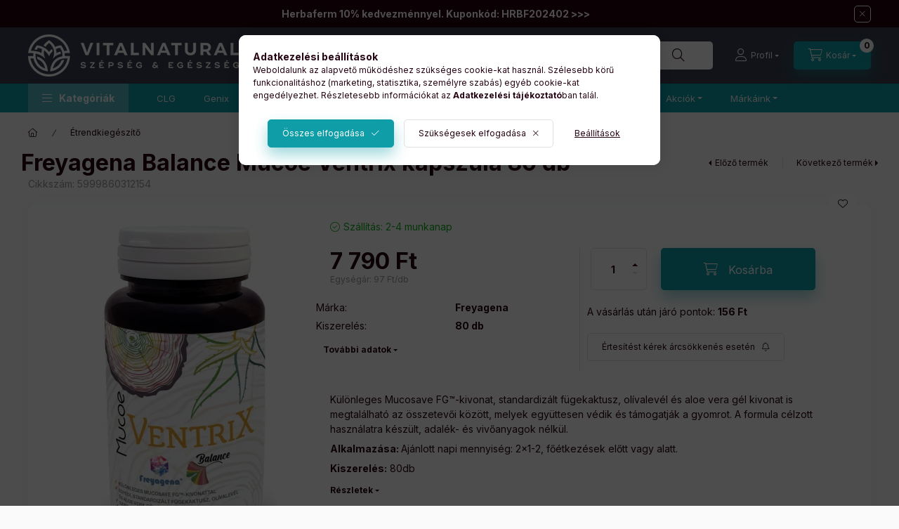

--- FILE ---
content_type: text/html; charset=UTF-8
request_url: https://www.vitalnatural.hu/belflora-emesztes/793-freyagena-balance-mucoe-ventrix-kapszula-80db
body_size: 36205
content:
<!DOCTYPE html>
<html lang="hu" class="js-ajax-filter-box-checking-force js-ajax-product-list-checking">
    <head>
        <meta charset="utf-8">
<meta name="description" content="Freyagena Balance Mucoe Ventrix kapszula 80 db, Különleges Mucosave FG™-kivonat, standardizált fügekaktusz, olívalevél és aloe vera gél kivonat is megtalálható ">
<meta name="robots" content="index, follow">
<meta http-equiv="X-UA-Compatible" content="IE=Edge">
<meta property="og:site_name" content="Vitalnatural webáruház" />
<meta property="og:title" content="Freyagena Balance Mucoe Ventrix kapszula 80 db - Vitalnatura">
<meta property="og:description" content="Freyagena Balance Mucoe Ventrix kapszula 80 db, Különleges Mucosave FG™-kivonat, standardizált fügekaktusz, olívalevél és aloe vera gél kivonat is megtalálható ">
<meta property="og:type" content="product">
<meta property="og:url" content="https://www.vitalnatural.hu/belflora-emesztes/793-freyagena-balance-mucoe-ventrix-kapszula-80db">
<meta property="og:image" content="https://www.vitalnatural.hu/img/49572/5999860312154/freyagena-balance-mucoe-ventrix-kapszula-80-db.webp">
<meta name="google-site-verification" content="zgquM-lwwXgpdfj79dIWhodoSjik5GK8cfCQEpztppQ">
<meta name="mobile-web-app-capable" content="yes">
<meta name="apple-mobile-web-app-capable" content="yes">
<meta name="MobileOptimized" content="320">
<meta name="HandheldFriendly" content="true">

<title>Freyagena Balance Mucoe Ventrix kapszula 80 db - Vitalnatura</title>


<script>
var service_type="shop";
var shop_url_main="https://www.vitalnatural.hu";
var actual_lang="hu";
var money_len="0";
var money_thousend=" ";
var money_dec=",";
var shop_id=49572;
var unas_design_url="https:"+"/"+"/"+"www.vitalnatural.hu"+"/"+"!common_design"+"/"+"base"+"/"+"002401"+"/";
var unas_design_code='002401';
var unas_base_design_code='2400';
var unas_design_ver=4;
var unas_design_subver=3;
var unas_shop_url='https://www.vitalnatural.hu';
var responsive="yes";
var config_plus=new Array();
config_plus['product_tooltip']=1;
config_plus['cart_fly_id']="cart-box__fly-to-desktop";
config_plus['cart_redirect']=1;
config_plus['cart_refresh_force']="1";
config_plus['money_type']='Ft';
config_plus['money_type_display']='Ft';
config_plus['accessible_design']=true;
var lang_text=new Array();

var UNAS = UNAS || {};
UNAS.shop={"base_url":'https://www.vitalnatural.hu',"domain":'www.vitalnatural.hu',"username":'vitalnatural.unas.hu',"id":49572,"lang":'hu',"currency_type":'Ft',"currency_code":'HUF',"currency_rate":'1',"currency_length":0,"base_currency_length":0,"canonical_url":'https://www.vitalnatural.hu/belflora-emesztes/793-freyagena-balance-mucoe-ventrix-kapszula-80db'};
UNAS.design={"code":'002401',"page":'product_details'};
UNAS.api_auth="7732a4a538862a14a23d30a239671cee";
UNAS.customer={"email":'',"id":0,"group_id":0,"without_registration":0};
UNAS.shop["category_id"]="100002";
UNAS.shop["sku"]="5999860312154";
UNAS.shop["product_id"]="872271021";
UNAS.shop["only_private_customer_can_purchase"] = false;
 

UNAS.text = {
    "button_overlay_close": `Bezár`,
    "popup_window": `Felugró ablak`,
    "list": `lista`,
    "updating_in_progress": `frissítés folyamatban`,
    "updated": `frissítve`,
    "is_opened": `megnyitva`,
    "is_closed": `bezárva`,
    "deleted": `törölve`,
    "consent_granted": `hozzájárulás megadva`,
    "consent_rejected": `hozzájárulás elutasítva`,
    "field_is_incorrect": `mező hibás`,
    "error_title": `Hiba!`,
    "product_variants": `termék változatok`,
    "product_added_to_cart": `A termék a kosárba került`,
    "product_added_to_cart_with_qty_problem": `A termékből csak [qty_added_to_cart] [qty_unit] került kosárba`,
    "product_removed_from_cart": `A termék törölve a kosárból`,
    "reg_title_name": `Név`,
    "reg_title_company_name": `Cégnév`,
    "number_of_items_in_cart": `Kosárban lévő tételek száma`,
    "cart_is_empty": `A kosár üres`,
    "cart_updated": `A kosár frissült`,
    "mandatory": `Kötelező!`
};


UNAS.text["delete_from_compare"]= `Törlés összehasonlításból`;
UNAS.text["comparison"]= `Összehasonlítás`;

UNAS.text["delete_from_favourites"]= `Törlés a kedvencek közül`;
UNAS.text["add_to_favourites"]= `Kedvencekhez`;








window.lazySizesConfig=window.lazySizesConfig || {};
window.lazySizesConfig.loadMode=1;
window.lazySizesConfig.loadHidden=false;

window.dataLayer = window.dataLayer || [];
function gtag(){dataLayer.push(arguments)};
gtag('js', new Date());
</script>

<script src="https://www.vitalnatural.hu/!common_packages/jquery/jquery-3.2.1.js?mod_time=1682493235"></script>
<script src="https://www.vitalnatural.hu/!common_packages/jquery/plugins/migrate/migrate.js?mod_time=1682493235"></script>
<script src="https://www.vitalnatural.hu/!common_packages/jquery/plugins/autocomplete/autocomplete.js?mod_time=1751452520"></script>
<script src="https://www.vitalnatural.hu/!common_packages/jquery/plugins/tools/overlay/overlay.js?mod_time=1753784913"></script>
<script src="https://www.vitalnatural.hu/!common_packages/jquery/plugins/tools/toolbox/toolbox.expose.js?mod_time=1724322378"></script>
<script src="https://www.vitalnatural.hu/!common_packages/jquery/plugins/lazysizes/lazysizes.min.js?mod_time=1682493235"></script>
<script src="https://www.vitalnatural.hu/!common_packages/jquery/plugins/lazysizes/plugins/bgset/ls.bgset.min.js?mod_time=1752825097"></script>
<script src="https://www.vitalnatural.hu/!common_packages/jquery/own/shop_common/exploded/common.js?mod_time=1769410770"></script>
<script src="https://www.vitalnatural.hu/!common_packages/jquery/own/shop_common/exploded/common_overlay.js?mod_time=1754986321"></script>
<script src="https://www.vitalnatural.hu/!common_packages/jquery/own/shop_common/exploded/common_shop_popup.js?mod_time=1754991412"></script>
<script src="https://www.vitalnatural.hu/!common_packages/jquery/own/shop_common/exploded/function_accessibility_focus.js?mod_time=1754986321"></script>
<script src="https://www.vitalnatural.hu/!common_packages/jquery/own/shop_common/exploded/page_product_details.js?mod_time=1751452520"></script>
<script src="https://www.vitalnatural.hu/!common_packages/jquery/own/shop_common/exploded/function_favourites.js?mod_time=1725525511"></script>
<script src="https://www.vitalnatural.hu/!common_packages/jquery/own/shop_common/exploded/function_compare.js?mod_time=1751452520"></script>
<script src="https://www.vitalnatural.hu/!common_packages/jquery/own/shop_common/exploded/function_recommend.js?mod_time=1751452520"></script>
<script src="https://www.vitalnatural.hu/!common_packages/jquery/own/shop_common/exploded/function_product_print.js?mod_time=1725525511"></script>
<script src="https://www.vitalnatural.hu/!common_packages/jquery/own/shop_common/exploded/function_product_subscription.js?mod_time=1751452520"></script>
<script src="https://www.vitalnatural.hu/!common_packages/jquery/own/shop_common/exploded/function_accessibility_status.js?mod_time=1764233414"></script>
<script src="https://www.vitalnatural.hu/!common_packages/jquery/plugins/hoverintent/hoverintent.js?mod_time=1682493235"></script>
<script src="https://www.vitalnatural.hu/!common_packages/jquery/own/shop_tooltip/shop_tooltip.js?mod_time=1753441722"></script>
<script src="https://www.vitalnatural.hu/!common_design/base/002400/main.js?mod_time=1764233414"></script>
<script src="https://www.vitalnatural.hu/!common_packages/jquery/plugins/flickity/v3/flickity.pkgd.min.js?mod_time=1753784913"></script>
<script src="https://www.vitalnatural.hu/!common_packages/jquery/plugins/toastr/toastr.min.js?mod_time=1682493235"></script>
<script src="https://www.vitalnatural.hu/!common_packages/jquery/plugins/tippy/popper-2.4.4.min.js?mod_time=1682493235"></script>
<script src="https://www.vitalnatural.hu/!common_packages/jquery/plugins/tippy/tippy-bundle.umd.min.js?mod_time=1682493235"></script>

<link href="https://www.vitalnatural.hu/temp/shop_49572_8e881951e3982a06cd27a059c18c318d.css?mod_time=1769775070" rel="stylesheet" type="text/css">

<link href="https://www.vitalnatural.hu/belflora-emesztes/793-freyagena-balance-mucoe-ventrix-kapszula-80db" rel="canonical">
<link id="favicon-16x16" rel="icon" type="image/png" href="https://www.vitalnatural.hu/shop_ordered/49572/pic/favicon16.png" sizes="16x16">
<link id="favicon-32x32" rel="icon" type="image/png" href="https://www.vitalnatural.hu/shop_ordered/49572/pic/favicon32.png" sizes="32x32">
<link id="favicon-192x192" rel="icon" type="image/png" href="https://www.vitalnatural.hu/shop_ordered/49572/pic/favicon192.png" sizes="192x192">
<link href="https://www.vitalnatural.hu/shop_ordered/49572/design_pic/favicon.ico" rel="shortcut icon">
<script>
        var google_consent=1;
    
        gtag('consent', 'default', {
           'ad_storage': 'denied',
           'ad_user_data': 'denied',
           'ad_personalization': 'denied',
           'analytics_storage': 'denied',
           'functionality_storage': 'denied',
           'personalization_storage': 'denied',
           'security_storage': 'granted'
        });

    
        gtag('consent', 'update', {
           'ad_storage': 'denied',
           'ad_user_data': 'denied',
           'ad_personalization': 'denied',
           'analytics_storage': 'denied',
           'functionality_storage': 'denied',
           'personalization_storage': 'denied',
           'security_storage': 'granted'
        });

        </script>
    <script async src="https://www.googletagmanager.com/gtag/js?id=G-J2JJEGSQNF"></script>    <script>
    gtag('config', 'G-J2JJEGSQNF');

        </script>
        <script>
    var google_analytics=1;

                gtag('event', 'view_item', {
              "currency": "HUF",
              "value": '7790',
              "items": [
                  {
                      "item_id": "5999860312154",
                      "item_name": "Freyagena Balance Mucoe Ventrix kapszula 80 db",
                      "item_category": "Étrendkiegészítő",
                      "price": '7790'
                  }
              ],
              'non_interaction': true
            });
               </script>
           <script>
        gtag('config', 'AW-568270471',{'allow_enhanced_conversions':true});
                </script>
            <script>
        var google_ads=1;

                gtag('event','remarketing', {
            'ecomm_pagetype': 'product',
            'ecomm_prodid': ["5999860312154"],
            'ecomm_totalvalue': 7790        });
            </script>
    <!-- Arukereso.cz PRODUCT DETAIL script -->
<script>
  (function(t, r, a, c, k, i, n, g) {t["ROIDataObject"] = k;
      t[k]=t[k]||function(){(t[k].q=t[k].q||[]).push(arguments)},t[k].c=i;n=r.createElement(a),
      g=r.getElementsByTagName(a)[0];n.async=1;n.src=c;g.parentNode.insertBefore(n,g)
      })(window, document, "script", "//www.arukereso.hu/ocm/sdk.js?source=unas&version=2&page=product_detail","arukereso", "hu");
</script>
<!-- End Arukereso.hu PRODUCT DETAIL script -->
<script>
    (function(){
        mktr_key = "D90KJNIL";
        var mktr = document.createElement("script"); mktr.async = true; mktr.src = "https://t.themarketer.com/t/j/" + mktr_key;
        var s = document.getElementsByTagName("script")[0]; s.parentNode.insertBefore(mktr,s);})();
    window.dataLayer = window.dataLayer || [];
</script>
<!-- themarketer_com - when product page is viewed -->
<script>
    dataLayer.push({
        event: "__sm__view_product",
        "product_id": "872271021"
    });
</script>
<!-- themarketer_com - when product is added to the cart -->
<script>
    $(document).on("addToCart", function(event, product_array){
        var act_full_variant_name="";
        if(product_array["variant_list1"]!=undefined){
            act_full_variant_name=product_array["variant_list1"];
        }
        if(product_array["variant_list2"]!=undefined){
            if(act_full_variant_name!="") act_full_variant_name+="-";
            act_full_variant_name+=product_array["variant_list2"];
        }
        if(product_array["variant_list3"]!=undefined){
            if(act_full_variant_name!="") act_full_variant_name+="-";
            act_full_variant_name+=product_array["variant_list3"];
        }
        if(act_full_variant_name==""){
            dataLayer.push({
                event: "__sm__add_to_cart",
                "product_id": product_array["master_key"],
                "quantity": product_array["qty"],
                "variation": false
            });
        } else {
            dataLayer.push({
                event: "__sm__add_to_cart",
                "product_id": product_array["master_key"],
                "quantity": product_array["qty"],
                "variation": {
                    "id": product_array["sku"],
                    "sku": product_array["sku"]
                }
            });
        }
    });
</script>
<!-- themarketer_com - when product is removed from the cart -->
<script>
  $(document).on("removeFromCart", function(event, data){
     var act_full_variant_name="";
     if (data.variant_1_value != ""){
        act_full_variant_name=data.variant_1_value;
     }
     if (data.variant_2_value != ""){
        act_full_variant_name=data.variant_2_value;
     }
     if (data.variant_3_value != ""){
        act_full_variant_name=data.variant_3_value;
     }
    if(act_full_variant_name==""){
        dataLayer.push({
            event: "__sm__remove_from_cart",
            "product_id": data.master_key,
            "quantity": data.qty,
            "variation": false
        });
    } else {
        dataLayer.push({
            event: "__sm__remove_from_cart",
            "product_id": data.master_key,
            "quantity": data.qty,
            "variation": {
                "id": data.master_key,
                "sku": data.sku
            }
        });
    }
  });
</script>
<!-- themarketer_com - when product is added to wishlist -->
<script>
    $(document).on("addToFavourites", function(event, product_array){
        var act_full_variant_name="";
        if(product_array["variant_list1"]!=undefined){
            act_full_variant_name=product_array["variant_list1"];
        }
        if(product_array["variant_list2"]!=undefined){
            if(act_full_variant_name!="") act_full_variant_name+="-";
            act_full_variant_name+=product_array["variant_list2"];
        }
        if(product_array["variant_list3"]!=undefined){
            if(act_full_variant_name!="") act_full_variant_name+="-";
            act_full_variant_name+=product_array["variant_list3"];
        }
        if(act_full_variant_name==""){
            dataLayer.push({
                event: "__sm__add_to_wishlist",
                "product_id": product_array["master_key"],
                "variation": false
            });
        } else {
            dataLayer.push({
                event: "__sm__add_to_wishlist",
                "product_id": product_array["master_key"],
                "variation": {
                    id: product_array["master_key"],
                    sku: product_array["sku"]
                }
            });
        }
    });
</script>
<!-- themarketer_com - when product is added to wishlist -->
<script>
    $(document).on("removeFromFavourites", function(event, product_array){
        var act_full_variant_name="";
        if(product_array["variant_list1"]!=undefined){
            act_full_variant_name=product_array["variant_list1"];
        }
        if(product_array["variant_list2"]!=undefined){
            if(act_full_variant_name!="") act_full_variant_name+="-";
            act_full_variant_name+=product_array["variant_list2"];
        }
        if(product_array["variant_list3"]!=undefined){
            if(act_full_variant_name!="") act_full_variant_name+="-";
            act_full_variant_name+=product_array["variant_list3"];
        }
        if(act_full_variant_name==""){
            dataLayer.push({
                event: "__sm__remove_from_wishlist",
                "product_id": product_array["master_key"],
                "variation": false
            });
        } else {
            dataLayer.push({
                event: "__sm__remove_from_wishlist",
                "product_id": product_array["master_key"],
                "variation": {
                    id: product_array["master_key"],
                    sku: product_array["sku"]
                }
            });
        }
    });
</script>
<script>
(function(i,s,o,g,r,a,m){i['BarionAnalyticsObject']=r;i[r]=i[r]||function(){
    (i[r].q=i[r].q||[]).push(arguments)},i[r].l=1*new Date();a=s.createElement(o),
    m=s.getElementsByTagName(o)[0];a.async=1;a.src=g;m.parentNode.insertBefore(a,m)
})(window, document, 'script', 'https://pixel.barion.com/bp.js', 'bp');
                    
bp('init', 'addBarionPixelId', 'BP-EKAm6jLDLk-25');
</script>
<noscript><img height='1' width='1' style='display:none' alt='' src='https://pixel.barion.com/a.gif?__ba_pixel_id=BP-EKAm6jLDLk-25&ev=contentView&noscript=1'/></noscript>
<script>
$(document).ready(function () {
     UNAS.onGrantConsent(function(){
         bp('consent', 'grantConsent');
     });
     
     UNAS.onRejectConsent(function(){
         bp('consent', 'rejectConsent');
     });

     var contentViewProperties = {
         'currency': 'HUF',
         'quantity': 1,
         'unit': 'db',
         'unitPrice': 7790,
         'category': 'Étrendkiegészítő',
         'imageUrl': 'https://www.vitalnatural.hu/img/49572/5999860312154/500x500/freyagena-balance-mucoe-ventrix-kapszula-80-db.webp?time=1717504236',
         'name': 'Freyagena Balance Mucoe Ventrix kapszula 80 db',
         'contentType': 'Product',
         'id': '5999860312154',
     }
     bp('track', 'contentView', contentViewProperties);

     UNAS.onChangeVariant(function(event,params){
         var variant = '';
         if (typeof params.variant_list1!=='undefined') variant+=params.variant_list1;
         if (typeof params.variant_list2!=='undefined') variant+='|'+params.variant_list2;
         if (typeof params.variant_list3!=='undefined') variant+='|'+params.variant_list3;
         var customizeProductProperties = {
            'contentType': 'Product',
            'currency': 'HUF',
            'id': params.sku,
            'name': 'Freyagena Balance Mucoe Ventrix kapszula 80 db',
            'unit': 'db',
            'unitPrice': 7790,
            'variant': variant,
            'list': 'ProductPage'
        }
        bp('track', 'customizeProduct', customizeProductProperties);
     });

     UNAS.onAddToCart(function(event,params){
         var variant = '';
         if (typeof params.variant_list1!=='undefined') variant+=params.variant_list1;
         if (typeof params.variant_list2!=='undefined') variant+='|'+params.variant_list2;
         if (typeof params.variant_list3!=='undefined') variant+='|'+params.variant_list3;
         var addToCartProperties = {
             'contentType': 'Product',
             'currency': 'HUF',
             'id': params.sku,
             'name': params.name,
             'quantity': parseFloat(params.qty_add),
             'totalItemPrice': params.qty*params.price,
             'unit': params.unit,
             'unitPrice': parseFloat(params.price),
             'category': params.category,
             'variant': variant
         };
         bp('track', 'addToCart', addToCartProperties);
     });

     UNAS.onClickProduct(function(event,params){
         UNAS.getProduct(function(result) {
             if (result.name!=undefined) {
                 var clickProductProperties  = {
                     'contentType': 'Product',
                     'currency': 'HUF',
                     'id': params.sku,
                     'name': result.name,
                     'unit': result.unit,
                     'unitPrice': parseFloat(result.unit_price),
                     'quantity': 1
                 }
                 bp('track', 'clickProduct', clickProductProperties );
             }
         },params);
     });

UNAS.onRemoveFromCart(function(event,params){
     bp('track', 'removeFromCart', {
         'contentType': 'Product',
         'currency': 'HUF',
         'id': params.sku,
         'name': params.name,
         'quantity': params.qty,
         'totalItemPrice': params.price * params.qty,
         'unit': params.unit,
         'unitPrice': parseFloat(params.price),
         'list': 'BasketPage'
     });
});

});
</script>

	<script>
		(function(c,l,a,r,i,t,y){
			c[a]=c[a]||function(){(c[a].q=c[a].q||[]).push(arguments)};
			t=l.createElement(r);t.async=1;t.src="https://www.clarity.ms/tag/"+i;
			y=l.getElementsByTagName(r)[0];y.parentNode.insertBefore(t,y);
		})(window, document, "clarity", "script", "btm8w0guzd");
		UNAS.onGrantConsent(function(){
		    window.clarity("consent")
		});
	</script>


	<!-- Hotjar Tracking Code-->
	<script>
		(function(h,o,t,j,a,r){
			h.hj=h.hj||function(){(h.hj.q=h.hj.q||[]).push(arguments)};
			h._hjSettings={hjid:2958308,hjsv:6};
			a=o.getElementsByTagName('head')[0];
			r=o.createElement('script');r.async=1;
			r.src=t+h._hjSettings.hjid+j+h._hjSettings.hjsv;
			a.appendChild(r);
		})(window,document,'//static.hotjar.com/c/hotjar-','.js?sv=');
	</script>


<script src="https://cdn.jsdelivr.net/npm/bootstrap@5.3.3/dist/js/bootstrap.bundle.min.js" crossorigin="anonymous"></script>


        <meta content="width=device-width, initial-scale=1.0" name="viewport" />
        <link rel="preconnect" href="https://fonts.gstatic.com">
        <link rel="preload" href="https://fonts.googleapis.com/css2?family=Inter:wght@400;700;900&display=swap" as="style" />
        <link rel="stylesheet" href="https://fonts.googleapis.com/css2?family=Inter:wght@400;700;900&display=swap" media="print" onload="this.media='all'">
        <noscript>
            <link rel="stylesheet" href="https://fonts.googleapis.com/css2?family=Inter:wght@400;700;900&display=swap" />
        </noscript>
        <link rel="preload" href="https://www.vitalnatural.hu/!common_design/own/fonts/2400/customicons/custom-icons.css" as="style">
        <link rel="stylesheet" href="https://www.vitalnatural.hu/!common_design/own/fonts/2400/customicons/custom-icons.css" media="print" onload="this.media='all'">
        <noscript>
            <link rel="stylesheet" href="https://www.vitalnatural.hu/!common_design/own/fonts/2400/customicons/custom-icons.css" />
        </noscript>
        
        
        
        
        

        
        
        
        <link rel="preload" fetchpriority="high"
      imagesizes="(max-width: 275.98px) 92.8vw,256px"
      imagesrcset="https://www.vitalnatural.hu/img/49572/5999860312154/500x500/freyagena-balance-mucoe-ventrix-kapszula-80-db.webp?time=1717504236 256w,https://www.vitalnatural.hu/img/49572/5999860312154/712x712/freyagena-balance-mucoe-ventrix-kapszula-80-db.webp?time=1717504236 712w,https://www.vitalnatural.hu/img/49572/5999860312154/1000x1000/freyagena-balance-mucoe-ventrix-kapszula-80-db.webp?time=1717504236 1000w"
      href="https://www.vitalnatural.hu/img/49572/5999860312154/500x500/freyagena-balance-mucoe-ventrix-kapszula-80-db.webp?time=1717504236" as="image"
>
        
        
    </head>


                
                
    
    
    
    
    
    
    
    
    
    
                     
    
    
    
    
    <body class='design_ver4 design_subver1 design_subver2 design_subver3' id="ud_shop_artdet">
    
    <div id="image_to_cart" style="display:none; position:absolute; z-index:100000;"></div>
<div class="overlay_common overlay_warning" id="overlay_cart_add"></div>
<script>$(document).ready(function(){ overlay_init("cart_add",{"onBeforeLoad":false}); });</script>
<div id="overlay_login_outer"></div>	
	<script>
	$(document).ready(function(){
	    var login_redir_init="";

		$("#overlay_login_outer").overlay({
			onBeforeLoad: function() {
                var login_redir_temp=login_redir_init;
                if (login_redir_act!="") {
                    login_redir_temp=login_redir_act;
                    login_redir_act="";
                }

									$.ajax({
						type: "GET",
						async: true,
						url: "https://www.vitalnatural.hu/shop_ajax/ajax_popup_login.php",
						data: {
							shop_id:"49572",
							lang_master:"hu",
                            login_redir:login_redir_temp,
							explicit:"ok",
							get_ajax:"1"
						},
						success: function(data){
							$("#overlay_login_outer").html(data);
							if (unas_design_ver >= 5) $("#overlay_login_outer").modal('show');
							$('#overlay_login1 input[name=shop_pass_login]').keypress(function(e) {
								var code = e.keyCode ? e.keyCode : e.which;
								if(code.toString() == 13) {		
									document.form_login_overlay.submit();		
								}	
							});	
						}
					});
								},
			top: 50,
			mask: {
	color: "#000000",
	loadSpeed: 200,
	maskId: "exposeMaskOverlay",
	opacity: 0.7
},
			closeOnClick: (config_plus['overlay_close_on_click_forced'] === 1),
			onClose: function(event, overlayIndex) {
				$("#login_redir").val("");
			},
			load: false
		});
		
			});
	function overlay_login() {
		$(document).ready(function(){
			$("#overlay_login_outer").overlay().load();
		});
	}
	function overlay_login_remind() {
        if (unas_design_ver >= 5) {
            $("#overlay_remind").overlay().load();
        } else {
            $(document).ready(function () {
                $("#overlay_login_outer").overlay().close();
                setTimeout('$("#overlay_remind").overlay().load();', 250);
            });
        }
	}

    var login_redir_act="";
    function overlay_login_redir(redir) {
        login_redir_act=redir;
        $("#overlay_login_outer").overlay().load();
    }
	</script>  
	<div class="overlay_common overlay_info" id="overlay_remind"></div>
<script>$(document).ready(function(){ overlay_init("remind",[]); });</script>

	<script>
    	function overlay_login_error_remind() {
		$(document).ready(function(){
			load_login=0;
			$("#overlay_error").overlay().close();
			setTimeout('$("#overlay_remind").overlay().load();', 250);	
		});
	}
	</script>  
	<div class="overlay_common overlay_info" id="overlay_newsletter"></div>
<script>$(document).ready(function(){ overlay_init("newsletter",[]); });</script>

<script>
function overlay_newsletter() {
    $(document).ready(function(){
        $("#overlay_newsletter").overlay().load();
    });
}
</script>
<div class="overlay_common overlay_info" id="overlay_product_subscription"></div>
<script>$(document).ready(function(){ overlay_init("product_subscription",[]); });</script>
<div class="overlay_common overlay_error" id="overlay_script"></div>
<script>$(document).ready(function(){ overlay_init("script",[]); });</script>
    <script>
    $(document).ready(function() {
        $.ajax({
            type: "GET",
            url: "https://www.vitalnatural.hu/shop_ajax/ajax_stat.php",
            data: {master_shop_id:"49572",get_ajax:"1"}
        });
    });
    </script>
    

    
    <div id="container" class="page_shop_artdet_5999860312154 readmore-v2
js-ajax-filter-box-checking filter-not-exists filter-box-in-dropdown nav-position-bottom header-will-fixed fixed-cart-on-artdet">
                        <div class="js-element nanobar js-nanobar" data-element-name="header_text_section_1" role="region" aria-label="nanobar">
        <div class="container">
            <div class="header_text_section_1 nanobar__inner">
                                    <p><span><strong><a href="https://www.vitalnatural.hu/brand/39-herbaferm">Herbaferm 10% kedvezménnyel. Kuponkód: HRBF202402 &gt;&gt;&gt;</a></strong></span></p>
                                <button type="button" class="btn btn-close nanobar__btn-close" onclick="closeNanobar(this,'header_text_section_1_hide','session','--nanobar-height');" aria-label="Bezár" title="Bezár"></button>
            </div>
        </div>
    </div>
    <script>
        window.addEventListener("DOMContentLoaded", function() {
            root.style.setProperty('--nanobar-height', getHeight($(".js-nanobar")) + "px");
        });
    </script>
    
                        <header class="header header--mobile py-3 px-4 d-flex justify-content-center d-sm-none position-relative">
                <div id="header_logo_img2" class="js-element header_logo logo" data-element-name="header_logo">
        <div class="header_logo-img-container">
            <div class="header_logo-img-wrapper">
                                                <a class="has-img" href="https://www.vitalnatural.hu/">                    <picture>
                                                <source srcset="https://www.vitalnatural.hu/!common_design/custom/vitalnatural.unas.hu/element/layout_hu_header_logo-400x120_1_default.png?time=1715597508 1x, https://www.vitalnatural.hu/!common_design/custom/vitalnatural.unas.hu/element/layout_hu_header_logo-400x120_1_default_retina.png?time=1715597508 2x" />
                        <img                              width="300" height="60"
                                                          src="https://www.vitalnatural.hu/!common_design/custom/vitalnatural.unas.hu/element/layout_hu_header_logo-400x120_1_default.png?time=1715597508"                             
                             alt="Vitalnatural webáruház                        "/>
                    </picture>
                    </a>                                        </div>
        </div>
    </div>

                        
        
        </header>
        <header id="header--desktop" class="header header--desktop d-none d-sm-block js-header js-header-fixed">
            <div class="header-inner js-header-inner">
                <div class="header__top">
                    <div class="container">
                        <div class="header__top-inner">
                            <div class="row no-gutters gutters-md-10 justify-content-center align-items-center">
                                <div class="header__top-left col col-xl-auto">
                                    <div class="header__left-inner d-flex align-items-center">
                                                                                <div class="nav-link--products-placeholder-on-fixed-header burger btn">
                                            <span class="burger__lines">
                                                <span class="burger__line"></span>
                                                <span class="burger__line"></span>
                                                <span class="burger__line"></span>
                                            </span>
                                            <span class="burger__text dropdown__btn-text">
                                                Kategóriák
                                            </span>
                                        </div>
                                        <button type="button" class="hamburger-box__dropdown-btn burger btn dropdown__btn d-lg-none" id="hamburger-box__dropdown-btn2"
                                                aria-label="Kategóriák" aria-haspopup="dialog" aria-expanded="false" aria-controls="hamburger-box__dropdown"
                                                data-btn-for="#hamburger-box__dropdown"
                                        >
                                            <span class="burger__lines">
                                              <span class="burger__line"></span>
                                              <span class="burger__line"></span>
                                              <span class="burger__line"></span>
                                            </span>
                                            <span class="burger__text dropdown__btn-text">
                                              Kategóriák
                                            </span>
                                        </button>
                                                                                    <div id="header_logo_img" class="js-element header_logo logo" data-element-name="header_logo">
        <div class="header_logo-img-container">
            <div class="header_logo-img-wrapper">
                                                <a class="has-img" href="https://www.vitalnatural.hu/">                    <picture>
                                                <source srcset="https://www.vitalnatural.hu/!common_design/custom/vitalnatural.unas.hu/element/layout_hu_header_logo-400x120_1_default.png?time=1715597508 1x, https://www.vitalnatural.hu/!common_design/custom/vitalnatural.unas.hu/element/layout_hu_header_logo-400x120_1_default_retina.png?time=1715597508 2x" />
                        <img                              width="300" height="60"
                                                          src="https://www.vitalnatural.hu/!common_design/custom/vitalnatural.unas.hu/element/layout_hu_header_logo-400x120_1_default.png?time=1715597508"                             
                             alt="Vitalnatural webáruház                        "/>
                    </picture>
                    </a>                                        </div>
        </div>
    </div>

                                        
                                    </div>
                                </div>
                                <div class="header__top-right col-auto col-xl d-flex justify-content-end align-items-center">
                                    <button class="search-box__dropdown-btn btn dropdown__btn d-xl-none" id="#search-box__dropdown-btn2"
                                            aria-label="Keresés" aria-haspopup="dialog" aria-expanded="false" aria-controls="search-box__dropdown2"
                                            type="button" data-btn-for="#search-box__dropdown2"
                                    >
                                        <span class="search-box__dropdown-btn-icon dropdown__btn-icon icon--search"></span>
                                        <span class="search-box__text dropdown__btn-text">Keresés</span>
                                    </button>
                                    <div class="search-box__dropdown dropdown__content dropdown__content-till-lg" id="search-box__dropdown2" data-content-for="#search-box__dropdown-btn2" data-content-direction="full">
                                        <span class="dropdown__caret"></span>
                                        <button class="dropdown__btn-close search-box__dropdown__btn-close btn btn-close" type="button" aria-label="Bezár"></button>
                                        <div class="dropdown__content-inner search-box__inner position-relative js-search browser-is-chrome"
     id="box_search_content2">
    <form name="form_include_search2" id="form_include_search2" action="https://www.vitalnatural.hu/shop_search.php" method="get">
    <div class="search-box__form-inner d-flex flex-column">
        <div class="form-group box-search-group mb-0 js-search-smart-insert-after-here">
            <input data-stay-visible-breakpoint="1280" id="box_search_input2" class="search-box__input ac_input js-search-input form-control"
                   name="search" pattern=".{3,100}" aria-label="Keresés" title="Hosszabb kereső kifejezést írjon be!"
                   placeholder="Keresés" type="search" maxlength="100" autocomplete="off" required                   role="combobox" aria-autocomplete="list" aria-expanded="false"
                                      aria-controls="autocomplete-categories autocomplete-products"
                               >
            <div class="search-box__search-btn-outer input-group-append" title="Keresés">
                <button class="btn search-box__search-btn" aria-label="Keresés">
                    <span class="search-box__search-btn-icon icon--search"></span>
                </button>
            </div>
            <div class="search__loading">
                <div class="loading-spinner--small"></div>
            </div>
        </div>
        <div class="ac_results2">
            <span class="ac_result__caret"></span>
        </div>
    </div>
    </form>
</div>

                                    </div>
                                                                                <button class="profile__dropdown-btn js-profile-btn btn dropdown__btn" id="profile__dropdown-btn2" type="button"
            data-orders="https://www.vitalnatural.hu/shop_order_track.php" data-btn-for="#profile__dropdown"
            aria-label="Profil" aria-haspopup="dialog" aria-expanded="false" aria-controls="profile__dropdown"
    >
        <span class="profile__dropdown-btn-icon dropdown__btn-icon icon--user"></span>
        <span class="profile__text dropdown__btn-text">Profil</span>
            </button>
    
    
                                    <button id="cart-box__fly-to-desktop" class="cart-box__dropdown-btn btn dropdown__btn js-cart-box-loaded-by-ajax"
                                            aria-label="Kosár megtekintése" aria-describedby="box_cart_content" aria-haspopup="dialog" aria-expanded="false" aria-controls="cart-box__dropdown"
                                            type="button" data-btn-for="#cart-box__dropdown"                                    >
                                        <span class="cart-box__dropdown-btn-icon dropdown__btn-icon icon--cart"></span>
                                        <span class="cart-box__text dropdown__btn-text">Kosár</span>
                                        <span class="bubble cart-box__bubble">-</span>
                                    </button>
                                </div>
                            </div>
                        </div>
                    </div>
                </div>
                                <div class="header__bottom">
                    <div class="container">
                        <nav class="navbar d-none d-lg-flex navbar-expand navbar-light align-items-stretch">
                                                        <ul id="nav--cat" class="nav nav--cat js-navbar-nav">
                                <li class="nav-item dropdown nav--main nav-item--products">
                                    <a class="nav-link nav-link--products burger d-lg-flex" href="#" onclick="event.preventDefault();" role="button" data-text="Kategóriák" data-toggle="dropdown"
                                       aria-label="Kategóriák" aria-haspopup="dialog" aria-controls="dropdown-cat"
                                        aria-expanded="false"                                    >
                                        <span class="burger__lines">
                                            <span class="burger__line"></span>
                                            <span class="burger__line"></span>
                                            <span class="burger__line"></span>
                                        </span>
                                        <span class="burger__text dropdown__btn-text">
                                            Kategóriák
                                        </span>
                                    </a>
                                    <div id="dropdown-cat" class="dropdown-menu d-none d-block clearfix dropdown--cat with-auto-breaking-megasubmenu dropdown--level-0">
                                                    <ul class="nav-list--0" aria-label="Kategóriák">
            <li id="nav-item-akcio" class="nav-item spec-item js-nav-item-akcio">
                        <a class="nav-link"
               aria-label="Akciók kategória"
                href="https://www.vitalnatural.hu/shop_artspec.php?artspec=1"            >
                                            <span class="nav-link__text">
                    Akciók                </span>
            </a>
                    </li>
            <li id="nav-item-100002" class="nav-item dropdown js-nav-item-100002">
                        <a class="nav-link"
               aria-label="Étrendkiegészítő kategória"
                href="#" role="button" data-toggle="dropdown" aria-haspopup="true" aria-expanded="false" onclick="handleSub('100002','https://www.vitalnatural.hu/shop_ajax/ajax_box_cat.php?get_ajax=1&type=layout&change_lang=hu&level=1&key=100002&box_var_name=shop_cat&box_var_layout_cache=1&box_var_expand_cache=yes&box_var_expand_cache_name=desktop&box_var_layout_level0=0&box_var_layout_level1=1&box_var_layout=2&box_var_ajax=1&box_var_section=content&box_var_highlight=yes&box_var_type=expand&box_var_div=no');return false;"            >
                                            <span class="nav-link__text">
                    Étrendkiegészítő                </span>
            </a>
                        <div class="megasubmenu dropdown-menu">
                <div class="megasubmenu__sticky-content">
                    <div class="loading-spinner"></div>
                </div>
                            </div>
                    </li>
            <li id="nav-item-100074" class="nav-item dropdown js-nav-item-100074">
                        <a class="nav-link"
               aria-label="Gyógykozmetikumok kategória"
                href="#" role="button" data-toggle="dropdown" aria-haspopup="true" aria-expanded="false" onclick="handleSub('100074','https://www.vitalnatural.hu/shop_ajax/ajax_box_cat.php?get_ajax=1&type=layout&change_lang=hu&level=1&key=100074&box_var_name=shop_cat&box_var_layout_cache=1&box_var_expand_cache=yes&box_var_expand_cache_name=desktop&box_var_layout_level0=0&box_var_layout_level1=1&box_var_layout=2&box_var_ajax=1&box_var_section=content&box_var_highlight=yes&box_var_type=expand&box_var_div=no');return false;"            >
                                            <span class="nav-link__text">
                    Gyógykozmetikumok                </span>
            </a>
                        <div class="megasubmenu dropdown-menu">
                <div class="megasubmenu__sticky-content">
                    <div class="loading-spinner"></div>
                </div>
                            </div>
                    </li>
            <li id="nav-item-100009" class="nav-item dropdown js-nav-item-100009">
                        <a class="nav-link"
               aria-label="Szépségápolás kategória"
                href="#" role="button" data-toggle="dropdown" aria-haspopup="true" aria-expanded="false" onclick="handleSub('100009','https://www.vitalnatural.hu/shop_ajax/ajax_box_cat.php?get_ajax=1&type=layout&change_lang=hu&level=1&key=100009&box_var_name=shop_cat&box_var_layout_cache=1&box_var_expand_cache=yes&box_var_expand_cache_name=desktop&box_var_layout_level0=0&box_var_layout_level1=1&box_var_layout=2&box_var_ajax=1&box_var_section=content&box_var_highlight=yes&box_var_type=expand&box_var_div=no');return false;"            >
                                            <span class="nav-link__text">
                    Szépségápolás                </span>
            </a>
                        <div class="megasubmenu dropdown-menu">
                <div class="megasubmenu__sticky-content">
                    <div class="loading-spinner"></div>
                </div>
                            </div>
                    </li>
            <li id="nav-item-100005" class="nav-item dropdown js-nav-item-100005">
                        <a class="nav-link"
               aria-label="Élelmiszer kategória"
                href="#" role="button" data-toggle="dropdown" aria-haspopup="true" aria-expanded="false" onclick="handleSub('100005','https://www.vitalnatural.hu/shop_ajax/ajax_box_cat.php?get_ajax=1&type=layout&change_lang=hu&level=1&key=100005&box_var_name=shop_cat&box_var_layout_cache=1&box_var_expand_cache=yes&box_var_expand_cache_name=desktop&box_var_layout_level0=0&box_var_layout_level1=1&box_var_layout=2&box_var_ajax=1&box_var_section=content&box_var_highlight=yes&box_var_type=expand&box_var_div=no');return false;"            >
                                            <span class="nav-link__text">
                    Élelmiszer                </span>
            </a>
                        <div class="megasubmenu dropdown-menu">
                <div class="megasubmenu__sticky-content">
                    <div class="loading-spinner"></div>
                </div>
                            </div>
                    </li>
            <li id="nav-item-100004" class="nav-item dropdown js-nav-item-100004">
                        <a class="nav-link"
               aria-label="Gépek kategória"
                href="#" role="button" data-toggle="dropdown" aria-haspopup="true" aria-expanded="false" onclick="handleSub('100004','https://www.vitalnatural.hu/shop_ajax/ajax_box_cat.php?get_ajax=1&type=layout&change_lang=hu&level=1&key=100004&box_var_name=shop_cat&box_var_layout_cache=1&box_var_expand_cache=yes&box_var_expand_cache_name=desktop&box_var_layout_level0=0&box_var_layout_level1=1&box_var_layout=2&box_var_ajax=1&box_var_section=content&box_var_highlight=yes&box_var_type=expand&box_var_div=no');return false;"            >
                                            <span class="nav-link__text">
                    Gépek                </span>
            </a>
                        <div class="megasubmenu dropdown-menu">
                <div class="megasubmenu__sticky-content">
                    <div class="loading-spinner"></div>
                </div>
                            </div>
                    </li>
            <li id="nav-item-100110" class="nav-item dropdown js-nav-item-100110">
                        <a class="nav-link"
               aria-label="Egyéb termékek kategória"
                href="#" role="button" data-toggle="dropdown" aria-haspopup="true" aria-expanded="false" onclick="handleSub('100110','https://www.vitalnatural.hu/shop_ajax/ajax_box_cat.php?get_ajax=1&type=layout&change_lang=hu&level=1&key=100110&box_var_name=shop_cat&box_var_layout_cache=1&box_var_expand_cache=yes&box_var_expand_cache_name=desktop&box_var_layout_level0=0&box_var_layout_level1=1&box_var_layout=2&box_var_ajax=1&box_var_section=content&box_var_highlight=yes&box_var_type=expand&box_var_div=no');return false;"            >
                                            <span class="nav-link__text">
                    Egyéb termékek                </span>
            </a>
                        <div class="megasubmenu dropdown-menu">
                <div class="megasubmenu__sticky-content">
                    <div class="loading-spinner"></div>
                </div>
                            </div>
                    </li>
            <li id="nav-item-285793" class="nav-item dropdown js-nav-item-285793">
                        <a class="nav-link"
               aria-label="Állatoknak kategória"
                href="#" role="button" data-toggle="dropdown" aria-haspopup="true" aria-expanded="false" onclick="handleSub('285793','https://www.vitalnatural.hu/shop_ajax/ajax_box_cat.php?get_ajax=1&type=layout&change_lang=hu&level=1&key=285793&box_var_name=shop_cat&box_var_layout_cache=1&box_var_expand_cache=yes&box_var_expand_cache_name=desktop&box_var_layout_level0=0&box_var_layout_level1=1&box_var_layout=2&box_var_ajax=1&box_var_section=content&box_var_highlight=yes&box_var_type=expand&box_var_div=no');return false;"            >
                                            <span class="nav-link__text">
                    Állatoknak                </span>
            </a>
                        <div class="megasubmenu dropdown-menu">
                <div class="megasubmenu__sticky-content">
                    <div class="loading-spinner"></div>
                </div>
                            </div>
                    </li>
            <li id="nav-item-499037" class="nav-item js-nav-item-499037">
                        <a class="nav-link"
               aria-label="Outlet kategória"
                href="https://www.vitalnatural.hu/Egyeb-termekek"            >
                                            <span class="nav-link__text">
                    Outlet                </span>
            </a>
                    </li>
            <li id="nav-item-742281" class="nav-item js-nav-item-742281">
                        <a class="nav-link"
               aria-label="Heti akció kategória"
                href="https://www.vitalnatural.hu/heti-akcio"            >
                                            <span class="nav-link__text">
                    Heti akció                </span>
            </a>
                    </li>
            <li id="nav-item-862041" class="nav-item dropdown js-nav-item-862041">
                        <a class="nav-link"
               aria-label="Márkák kategória"
                href="#" role="button" data-toggle="dropdown" aria-haspopup="true" aria-expanded="false" onclick="handleSub('862041','https://www.vitalnatural.hu/shop_ajax/ajax_box_cat.php?get_ajax=1&type=layout&change_lang=hu&level=1&key=862041&box_var_name=shop_cat&box_var_layout_cache=1&box_var_expand_cache=yes&box_var_expand_cache_name=desktop&box_var_layout_level0=0&box_var_layout_level1=1&box_var_layout=2&box_var_ajax=1&box_var_section=content&box_var_highlight=yes&box_var_type=expand&box_var_div=no');return false;"            >
                                            <span class="nav-link__text">
                    Márkák                </span>
            </a>
                        <div class="megasubmenu dropdown-menu">
                <div class="megasubmenu__sticky-content">
                    <div class="loading-spinner"></div>
                </div>
                            </div>
                    </li>
        </ul>

    
                                    </div>
                                </li>
                            </ul>
                                                                                                                    
    <ul aria-label="Menüpontok" id="nav--menu" class="nav nav--menu js-navbar-nav">
                <li class="nav-item nav--main js-nav-item-227967">
                        <a class="nav-link" href="https://www.vitalnatural.hu/brand/69-clg">
                            CLG
            </a>
                    </li>
                <li class="nav-item nav--main js-nav-item-816116">
                        <a class="nav-link" href="https://www.vitalnatural.hu/brand/37-genix">
                            Genix
            </a>
                    </li>
                <li class="nav-item nav--main js-nav-item-422223">
                        <a class="nav-link" href="https://www.vitalnatural.hu/brand/18-leviola">
                            Leviola
            </a>
                    </li>
                <li class="nav-item nav--main js-nav-item-289623">
                        <a class="nav-link" href="https://www.vitalnatural.hu/brand/11-stardiets">
                            SD36
            </a>
                    </li>
                <li class="nav-item nav--main js-nav-item-454149">
                        <a class="nav-link" href="https://www.vitalnatural.hu/brand/50-vertim">
                            Vertim
            </a>
                    </li>
                <li class="nav-item nav--main js-nav-item-599420">
                        <a class="nav-link" href="https://www.vitalnatural.hu/idealbody-turbodieta">
                            Idealbody
            </a>
                    </li>
                <li class="nav-item nav--main js-nav-item-842974">
                        <a class="nav-link" href="https://www.vitalnatural.hu/brand/39-herbaferm">
                            Herbaferm
            </a>
                    </li>
                <li class="nav-item nav--main js-nav-item-799531">
                        <a class="nav-link" href="https://www.vitalnatural.hu/brand/48-titok">
                            Titok
            </a>
                    </li>
                <li class="nav-item nav--main js-nav-item-930300">
                        <a class="nav-link" href="https://www.vitalnatural.hu/blog">
                            Blog
            </a>
                    </li>
                <li class="nav-item dropdown nav--main js-nav-item-976811">
                        <a class="nav-link dropdown-toggle" href="#" role="button" data-toggle="dropdown" aria-haspopup="true" aria-expanded="false">
                            Akciók
            </a>
                                                
    <ul aria-label="Akciók menüpont" class="dropdown-menu dropdown--menu dropdown-level--1">
                <li class="nav-item js-nav-item-227733">
                        <a class="dropdown-item" href="https://www.vitalnatural.hu/9-etrendkiegeszitok?filter=product_status:sale\5054266:17">
                            Gal -10%
            </a>
                    </li>
                <li class="nav-item js-nav-item-294996">
                        <a class="dropdown-item" href="https://www.vitalnatural.hu/3-szepsegapolas?filter=5054266:59">
                            Schüssler -10%
            </a>
                    </li>
                <li class="nav-item js-nav-item-749722">
                        <a class="dropdown-item" href="https://www.vitalnatural.hu/shop_artspec.php?artspec=1&filter=5054266:51">
                            Vitaking akció
            </a>
                    </li>
                <li class="nav-item js-nav-item-482706">
                        <a class="dropdown-item" href="https://www.vitalnatural.hu/9-etrendkiegeszitok?filter=product_status:sale\5054266:47">
                            USA Medical -20%
            </a>
                    </li>
                <li class="nav-item js-nav-item-598320">
                        <a class="dropdown-item" href="https://www.vitalnatural.hu/9-etrendkiegeszitok?filter=product_status:sale\5054266:54">
                            WTN akció
            </a>
                    </li>
            </ul>

                    </li>
                <li class="nav-item dropdown nav--main js-nav-item-199352">
                        <a class="nav-link dropdown-toggle" href="#" role="button" data-toggle="dropdown" aria-haspopup="true" aria-expanded="false">
                            Márkáink
            </a>
                                                
    <ul aria-label="Márkáink menüpont" class="dropdown-menu dropdown--menu dropdown-level--1">
                <li class="nav-item js-nav-item-170907">
                        <a class="dropdown-item" href="https://www.vitalnatural.hu/spg/170907/WTN">
                            WTN
            </a>
                    </li>
                <li class="nav-item js-nav-item-819641">
                        <a class="dropdown-item" href="https://www.vitalnatural.hu/herbafulvo">
                            Herbafulvo
            </a>
                    </li>
                <li class="nav-item js-nav-item-313477">
                        <a class="dropdown-item" href="https://www.vitalnatural.hu/9-etrendkiegeszitok?filter=5054266:87">
                            Luxoya
            </a>
                    </li>
                <li class="nav-item js-nav-item-282172">
                        <a class="dropdown-item" href="https://www.vitalnatural.hu/shop_search.php?search=Idealbody">
                            Idealbody
            </a>
                    </li>
            </ul>

                    </li>
            </ul>

    
                                                    </nav>
                        <script>
    let addOverflowHidden = function() {
        $('.hamburger-box__dropdown-inner').addClass('overflow-hidden');
    }
    function scrollToBreadcrumb() {
        scrollToElement({ element: '.nav-list-breadcrumb', offset: getVisibleDistanceTillHeaderBottom(), scrollIn: '.hamburger-box__dropdown-inner', container: '.hamburger-box__dropdown-inner', duration: 0, callback: addOverflowHidden });
    }

    function setHamburgerBoxHeight(height) {
        $('.hamburger-box__dropdown').css('height', height + 80);
    }

    let mobileMenuScrollData = [];

    function handleSub2(thisOpenBtn, id, ajaxUrl) {
        let navItem = $('#nav-item-'+id+'--m');
        let openBtn = $(thisOpenBtn);
        let $thisScrollableNavList = navItem.closest('.nav-list-mobile');
        let thisNavListLevel = $thisScrollableNavList.data("level");

        if ( thisNavListLevel == 0 ) {
            $thisScrollableNavList = navItem.closest('.hamburger-box__dropdown-inner');
        }
        mobileMenuScrollData["level_" + thisNavListLevel + "_position"] = $thisScrollableNavList.scrollTop();
        mobileMenuScrollData["level_" + thisNavListLevel + "_element"] = $thisScrollableNavList;

        if (!navItem.hasClass('ajax-loading')) {
            if (catSubOpen2(openBtn, navItem)) {
                if (ajaxUrl) {
                    if (!navItem.hasClass('ajax-loaded')) {
                        catSubLoad2(navItem, ajaxUrl);
                    } else {
                        scrollToBreadcrumb();
                    }
                } else {
                    scrollToBreadcrumb();
                }
            }
        }
    }
    function catSubOpen2(openBtn,navItem) {
        let thisSubMenu = navItem.find('.nav-list-menu--sub').first();
        let thisParentMenu = navItem.closest('.nav-list-menu');
        thisParentMenu.addClass('hidden');

        if (navItem.hasClass('show')) {
            openBtn.attr('aria-expanded','false');
            navItem.removeClass('show');
            thisSubMenu.removeClass('show');
        } else {
            openBtn.attr('aria-expanded','true');
            navItem.addClass('show');
            thisSubMenu.addClass('show');
            if (window.matchMedia('(min-width: 576px) and (max-width: 1259.8px )').matches) {
                let thisSubMenuHeight = thisSubMenu.outerHeight();
                if (thisSubMenuHeight > 0) {
                    setHamburgerBoxHeight(thisSubMenuHeight);
                }
            }
        }
        return true;
    }
    function catSubLoad2(navItem, ajaxUrl){
        let thisSubMenu = $('.nav-list-menu--sub', navItem);
        $.ajax({
            type: 'GET',
            url: ajaxUrl,
            beforeSend: function(){
                navItem.addClass('ajax-loading');
                setTimeout(function (){
                    if (!navItem.hasClass('ajax-loaded')) {
                        navItem.addClass('ajax-loader');
                        thisSubMenu.addClass('loading');
                    }
                }, 150);
            },
            success:function(data){
                thisSubMenu.html(data);
                $(document).trigger("ajaxCatSubLoaded");

                let thisParentMenu = navItem.closest('.nav-list-menu');
                let thisParentBreadcrumb = thisParentMenu.find('> .nav-list-breadcrumb');

                /* ha már van a szülőnek breadcrumbja, akkor azt hozzáfűzzük a gyerekhez betöltéskor */
                if (thisParentBreadcrumb.length > 0) {
                    let thisParentLink = thisParentBreadcrumb.find('.nav-list-parent-link').clone();
                    let thisSubMenuParentLink = thisSubMenu.find('.nav-list-parent-link');
                    thisParentLink.insertBefore(thisSubMenuParentLink);
                }

                navItem.removeClass('ajax-loading ajax-loader').addClass('ajax-loaded');
                thisSubMenu.removeClass('loading');
                if (window.matchMedia('(min-width: 576px) and (max-width: 1259.8px )').matches) {
                    let thisSubMenuHeight = thisSubMenu.outerHeight();
                    setHamburgerBoxHeight(thisSubMenuHeight);
                }
                scrollToBreadcrumb();
            }
        });
    }
    function catBack(thisBtn) {
        let thisCatLevel = $(thisBtn).closest('.nav-list-menu--sub');
        let thisParentItem = $(thisBtn).closest('.nav-item.show');
        let thisParentMenu = thisParentItem.closest('.nav-list-menu');

        if ( $(thisBtn).data("belongs-to-level") == 0 ) {
            mobileMenuScrollData["level_0_element"].animate({ scrollTop: mobileMenuScrollData["level_0_position"] }, 0, function() {});
        }

        if (window.matchMedia('(min-width: 576px) and (max-width: 1259.8px )').matches) {
            let thisParentMenuHeight = 0;
            if ( thisParentItem.parent('ul').hasClass('nav-list-mobile--0') ) {
                let sumHeight = 0;
                $( thisParentItem.closest('.hamburger-box__dropdown-nav-lists-wrapper').children() ).each(function() {
                    sumHeight+= $(this).outerHeight(true);
                });
                thisParentMenuHeight = sumHeight;
            } else {
                thisParentMenuHeight = thisParentMenu.outerHeight();
            }
            setHamburgerBoxHeight(thisParentMenuHeight);
        }
        if ( thisParentItem.parent('ul').hasClass('nav-list-mobile--0') ) {
            $('.hamburger-box__dropdown-inner').removeClass('overflow-hidden');
        }
        thisParentMenu.removeClass('hidden');
        thisCatLevel.removeClass('show');
        thisParentItem.removeClass('show');
        thisParentItem.find('.nav-button').attr('aria-expanded','false');
        return true;
    }

    function handleSub($id, $ajaxUrl) {
        let $navItem = $('#nav-item-'+$id);

        if (!$navItem.hasClass('ajax-loading')) {
            if (catSubOpen($navItem)) {
                if (!$navItem.hasClass('ajax-loaded')) {
                    catSubLoad($id, $ajaxUrl);
                }
            }
        }
    }

    function catSubOpen($navItem) {
        handleCloseDropdowns();
        let thisNavLink = $navItem.find('> .nav-link');
        let thisNavItem = thisNavLink.parent();
        let thisNavbarNav = $('.js-navbar-nav');
        let thisDropdownMenu = thisNavItem.find('.dropdown-menu').first();

        /*remove is-opened class form the rest menus (cat+plus)*/
        thisNavbarNav.find('.show').not(thisNavItem).not('.nav-item--products').not('.dropdown--cat').removeClass('show');

        /* check handler exists */
        let existingHandler = thisNavItem.data('keydownHandler');

        /* is has, off it */
        if (existingHandler) {
            thisNavItem.off('keydown', existingHandler);
        }

        const focusExitHandler = function(e) {
            if (e.key === "Escape") {
                handleCloseDropdownCat(false,{
                    reason: 'escape',
                    element: thisNavItem,
                    handler: focusExitHandler
                });
            }
        }

        if (thisNavItem.hasClass('show')) {
            thisNavLink.attr('aria-expanded','false');
            thisNavItem.removeClass('show');
            thisDropdownMenu.removeClass('show');
            $('html').removeClass('cat-megasubmenu-opened');
            $('#dropdown-cat').removeClass('has-opened');

            thisNavItem.off('keydown', focusExitHandler);
        } else {
            thisNavLink.attr('aria-expanded','true');
            thisNavItem.addClass('show');
            thisDropdownMenu.addClass('show');
            $('#dropdown-cat').addClass('has-opened');
            $('html').addClass('cat-megasubmenu-opened');

            thisNavItem.on('keydown', focusExitHandler);
            thisNavItem.data('keydownHandler', focusExitHandler);
        }
        return true;
    }
    function catSubLoad($id, $ajaxUrl){
        const $navItem = $('#nav-item-'+$id);
        const $thisMegasubmenu = $(".megasubmenu", $navItem);
        const parentDropdownMenuHeight = $navItem.closest('.dropdown-menu').outerHeight();
        const $thisMegasubmenuStickyContent = $(".megasubmenu__sticky-content", $thisMegasubmenu);
        $thisMegasubmenuStickyContent.css('height', parentDropdownMenuHeight);

        $.ajax({
            type: 'GET',
            url: $ajaxUrl,
            beforeSend: function(){
                $navItem.addClass('ajax-loading');
                setTimeout(function (){
                    if (!$navItem.hasClass('ajax-loaded')) {
                        $navItem.addClass('ajax-loader');
                    }
                }, 150);
            },
            success:function(data){
                $thisMegasubmenuStickyContent.html(data);
                const $thisScrollContainer = $thisMegasubmenu.find('.megasubmenu__cats-col').first();

                $thisScrollContainer.on('wheel', function(e){
                    e.preventDefault();
                    $(this).scrollLeft($(this).scrollLeft() + e.originalEvent.deltaY);
                });

                $navItem.removeClass('ajax-loading ajax-loader').addClass('ajax-loaded');
                $(document).trigger("ajaxCatSubLoaded");
            }
        });
    }

    $(document).ready(function () {
        $('.nav--menu .dropdown').on('focusout',function(event) {
            let dropdown = this.querySelector('.dropdown-menu');

                        const toElement = event.relatedTarget;

                        if (!dropdown.contains(toElement)) {
                dropdown.parentElement.classList.remove('show');
                dropdown.classList.remove('show');
            }
                        if (!event.target.closest('.dropdown.nav--main').contains(toElement)) {
                handleCloseMenuDropdowns();
            }
        });
         /* KATTINTÁS */

        /* CAT and PLUS menu */
        $('.nav-item.dropdown.nav--main').on('click', '> .nav-link', function(e) {
            e.preventDefault();
            handleCloseDropdowns();

            let thisNavLink = $(this);
            let thisNavLinkLeft = thisNavLink.offset().left;
            let thisNavItem = thisNavLink.parent();
            let thisDropdownMenu = thisNavItem.find('.dropdown-menu').first();
            let thisNavbarNav = $('.js-navbar-nav');

            /* close dropdowns which is not "dropdown cat" always opened */
            thisNavbarNav.find('.show').not('.always-opened').not(thisNavItem).not('.dropdown--cat').removeClass('show');

            /* close cat dropdowns when click not to this link */
            if (!thisNavLink.hasClass('nav-link--products')) {
                handleCloseDropdownCat();
            }

            /* check handler exists */
            let existingHandler = thisNavItem.data('keydownHandler');

            /* is has, off it */
            if (existingHandler) {
                thisNavItem.off('keydown', existingHandler);
            }

            const focusExitHandler = function(e) {
                if (e.key === "Escape") {
                    handleCloseDropdownCat(false,{
                        reason: 'escape',
                        element: thisNavItem,
                        handler: focusExitHandler
                    });
                    handleCloseMenuDropdowns({
                        reason: 'escape',
                        element: thisNavItem,
                        handler: focusExitHandler
                    });
                }
            }

            if (thisNavItem.hasClass('show')) {
                if (thisNavLink.hasClass('nav-link--products') && thisNavItem.hasClass('always-opened')) {
                    $('html').toggleClass('products-dropdown-opened');
                    thisNavItem.toggleClass('force-show');
                    thisNavItem.on('keydown', focusExitHandler);
                    thisNavItem.data('keydownHandler', focusExitHandler);
                }
                if (thisNavLink.hasClass('nav-link--products') && !thisNavItem.hasClass('always-opened')) {
                    $('html').removeClass('products-dropdown-opened cat-megasubmenu-opened');
                    $('#dropdown-cat').removeClass('has-opened');
                    thisNavItem.off('keydown', focusExitHandler);
                }
                if (!thisNavItem.hasClass('always-opened')) {
                    thisNavLink.attr('aria-expanded', 'false');
                    thisNavItem.removeClass('show');
                    thisDropdownMenu.removeClass('show');
                    thisNavItem.off('keydown', focusExitHandler);
                }
            } else {
                if ($headerHeight) {
                    if ( thisNavLink.closest('.nav--menu').length > 0) {
                        thisDropdownMenu.css({
                            top: getVisibleDistanceTillHeaderBottom() + 'px',
                            left: thisNavLinkLeft + 'px'
                        });
                    }
                }
                if (thisNavLink.hasClass('nav-link--products')) {
                    $('html').addClass('products-dropdown-opened');
                }
                thisNavLink.attr('aria-expanded','true');
                thisNavItem.addClass('show');
                thisDropdownMenu.addClass('show');
                thisNavItem.on('keydown', focusExitHandler);
                thisNavItem.data('keydownHandler', focusExitHandler);
            }
        });

        /** PLUS MENU SUB **/
        $('.nav-item.dropdown > .dropdown-item').click(function (e) {
            e.preventDefault();
            handleCloseDropdowns();

            let thisNavLink = $(this);
            let thisNavItem = thisNavLink.parent();
            let thisDropdownMenu = thisNavItem.find('.dropdown-menu').first();

            if (thisNavItem.hasClass('show')) {
                thisNavLink.attr('aria-expanded','false');
                thisNavItem.removeClass('show');
                thisDropdownMenu.removeClass('show');
            } else {
                thisNavLink.attr('aria-expanded','true');
                thisNavItem.addClass('show');
                thisDropdownMenu.addClass('show');
            }
        });
            });
</script>                    </div>
                </div>
                            </div>
        </header>
        
                            
    
        
                                <div class="filter-dropdown dropdown__content" id="filter-dropdown" data-content-for="#filter-box__dropdown-btn" data-content-direction="left">
                <button class="dropdown__btn-close filter-dropdown__btn-close btn btn-close" type="button" aria-label="Bezár" data-text="bezár"></button>
                <div class="dropdown__content-inner filter-dropdown__inner">
                            
    
                </div>
            </div>
                    
                <main class="main">
            
            
                        
                                        
            
            



    
    
    
<div id="page_artdet_content" class="artdet artdet--type-1 js-validation">
            <div class="fixed-cart js-fixed-cart" id="artdet__fixed-cart">
        <div class="container">
            <div class="row gutters-5 gutters-md-10 row-gap-10 align-items-center py-2">
                                <div class="col-auto fixer-cart__img-col">
                    <img class="fixed-cart__img" width="40" height="40" src="https://www.vitalnatural.hu/img/49572/5999860312154/40x40/freyagena-balance-mucoe-ventrix-kapszula-80-db.webp?time=1717504236" srcset="https://www.vitalnatural.hu/img/49572/5999860312154/80x80/freyagena-balance-mucoe-ventrix-kapszula-80-db.webp?time=1717504236 2x" alt="Freyagena Balance Mucoe Ventrix kapszula 80 db" />
                </div>
                                <div class="col">
                    <div class="d-flex flex-column flex-md-row align-items-md-center">
                        <div class="fixed-cart__name line-clamp--1-12">Freyagena Balance Mucoe Ventrix kapszula 80 db
</div>
                                                <div class="fixed-cart__prices row no-gutters align-items-center ml-md-auto">
                            
                            <div class="col d-flex flex-wrap col-gap-5 align-items-baseline flex-md-column">
                                                                <span class="fixed-cart__price fixed-cart__price--base product-price--base">
                                    <span class="fixed-cart__price-base-value"><span class='price-gross-format'><span id='price_net_brutto_5999860312154' class='price_net_brutto_5999860312154 price-gross'>7 790</span><span class='price-currency'> Ft</span></span></span>                                </span>
                                
                                                            </div>
                        </div>
                                            </div>
                </div>
                <div class="col-auto">
                    <button class="fixed-cart__btn btn icon--b-cart" type="button" aria-label="Kosárba"
                            title="Kosárba" onclick="$('.artdet__cart-btn').trigger('click');"  >
                        Kosárba
                    </button>
                </div>
            </div>
        </div>
    </div>
    <script>
                $(document).ready(function () {
            const $itemVisibilityCheck = $(".js-main-cart-btn");
            const $stickyCart = $(".js-fixed-cart");

            const cartObserver = new IntersectionObserver((entries, observer) => {
                entries.forEach(entry => {
                    if(entry.isIntersecting) {
                        $stickyCart.removeClass('is-visible');
                    } else {
                        $stickyCart.addClass('is-visible');
                    }
                });
            }, {});

            cartObserver.observe($itemVisibilityCheck[0]);

            $(window).on('scroll',function () {
                cartObserver.observe($itemVisibilityCheck[0]);
            });
        });
                    </script>
    
    <div class="artdet__breadcrumb">
        <div class="container">
            <nav id="breadcrumb" aria-label="navigációs nyomvonal">
                    <ol class="breadcrumb breadcrumb--mobile level-1">
            <li class="breadcrumb-item">
                                <a class="breadcrumb--home" href="https://www.vitalnatural.hu/sct/0/" aria-label="Főkategória" title="Főkategória"></a>
                            </li>
                                    
                                                                                                <li class="breadcrumb-item">
                <a href="https://www.vitalnatural.hu/9-etrendkiegeszitok">Étrendkiegészítő</a>
            </li>
                    </ol>

        <ol class="breadcrumb breadcrumb--desktop level-1">
            <li class="breadcrumb-item">
                                <a class="breadcrumb--home" href="https://www.vitalnatural.hu/sct/0/" aria-label="Főkategória" title="Főkategória"></a>
                            </li>
                        <li class="breadcrumb-item">
                                <a href="https://www.vitalnatural.hu/9-etrendkiegeszitok">Étrendkiegészítő</a>
                            </li>
                    </ol>
        <script>
            function markActiveNavItems() {
                                                        $(".js-nav-item-100002").addClass("has-active");
                                                }
            $(document).ready(function(){
                markActiveNavItems();
            });
            $(document).on("ajaxCatSubLoaded",function(){
                markActiveNavItems();
            });
        </script>
    </nav>

        </div>
    </div>

    <script>
<!--
var lang_text_warning=`Figyelem!`
var lang_text_required_fields_missing=`Kérjük töltse ki a kötelező mezők mindegyikét!`
function formsubmit_artdet() {
   cart_add("5999860312154","",null,1)
}
var unit_price_len = 0;
$(document).ready(function(){
	select_base_price("5999860312154",1);
	
	
});
// -->
</script>


    <form name="form_temp_artdet">


    <div class="artdet__name-outer mb-3 mb-xs-4">
        <div class="container">
            <div class="artdet__name-wrap mb-3 mb-lg-0">
                <div class="row align-items-center row-gap-5">
                                        <div class="col-lg-auto order-lg-2">
                        <div class="artdet__pagination d-flex">
                            <button class="artdet__pagination-btn artdet__pagination-prev btn btn-text" type="button" onclick="product_det_prevnext('https://www.vitalnatural.hu/belflora-emesztes/793-freyagena-balance-mucoe-ventrix-kapszula-80db','?cat=100002&sku=5999860312154&action=prev_js')" title="Előző termék">Előző termék</button>
                            <button class="artdet__pagination-btn artdet__pagination-next btn btn-text" type="button" onclick="product_det_prevnext('https://www.vitalnatural.hu/belflora-emesztes/793-freyagena-balance-mucoe-ventrix-kapszula-80db','?cat=100002&sku=5999860312154&action=next_js')" title="Következő termék">Következő termék</button>
                        </div>
                    </div>
                                        <div class="col order-lg-1 d-flex flex-wrap flex-md-nowrap align-items-center row-gap-5 col-gap-10">
                                                <h1 class="artdet__name mb-0" title="Freyagena Balance Mucoe Ventrix kapszula 80 db
">Freyagena Balance Mucoe Ventrix kapszula 80 db
</h1>
                    </div>
                </div>
            </div>
                        <div class="social-reviews-sku-wrap row gutters-10 align-items-center flex-wrap row-gap-5 mb-1">
                <div class="col">
                                                            <div class="artdet__sku d-flex flex-wrap text-muted">
                        <div class="artdet__sku-title">Cikkszám:&nbsp;</div>
                        <div class="artdet__sku-value">5999860312154</div>
                    </div>
                                    </div>
                            </div>
                    </div>
    </div>

    <div class="artdet__pic-data-wrap mb-3 mb-lg-5 js-product">
        <div class="container artdet__pic-data-container">
            <div class="artdet__pic-data">
                                <button type="button" class="product__func-btn favourites-btn icon--favo page_artdet_func_favourites_5999860312154 page_artdet_func_favourites_outer_5999860312154
                    " onclick="add_to_favourites(&quot;&quot;,&quot;5999860312154&quot;,&quot;page_artdet_func_favourites&quot;,&quot;page_artdet_func_favourites_outer&quot;,&quot;872271021&quot;);" id="page_artdet_func_favourites"
                        aria-label="Kedvencekhez" data-tippy="Kedvencekhez"
                >
                </button>
                                <div class="d-flex flex-wrap artdet__pic-data-row col-gap-40">
                    <div class="artdet__img-data-left-col">
                        <div class="artdet__img-data-left">
                            <div class="artdet__img-inner has-image js-carousel-block">
                                
                                		                                <div class="artdet__alts-wrap position-relative">
                                    		                                    <div class="artdet__alts js-alts carousel overflow-hidden has-image" tabindex="0">
                                        <div class="carousel-cell artdet__alt-img-cell js-init-ps" data-loop-index="0">
                                            <img class="artdet__alt-img artdet__img--main" src="https://www.vitalnatural.hu/img/49572/5999860312154/500x500/freyagena-balance-mucoe-ventrix-kapszula-80-db.webp?time=1717504236" alt="Freyagena Balance Mucoe Ventrix kapszula 80 db" title="Freyagena Balance Mucoe Ventrix kapszula 80 db" id="main_image"
                                                                                                data-original-width="511"
                                                data-original-height="1000"
                                                        
                
                
                
                                                         data-phase="5" width="256" height="500"
                                    
                                                                                                                                                sizes="(max-width: 275.98px) 92.8vw,256px"                                                srcset="https://www.vitalnatural.hu/img/49572/5999860312154/500x500/freyagena-balance-mucoe-ventrix-kapszula-80-db.webp?time=1717504236 256w,https://www.vitalnatural.hu/img/49572/5999860312154/712x712/freyagena-balance-mucoe-ventrix-kapszula-80-db.webp?time=1717504236 712w,https://www.vitalnatural.hu/img/49572/5999860312154/1000x1000/freyagena-balance-mucoe-ventrix-kapszula-80-db.webp?time=1717504236 1000w"
                                            >
                                        </div>
                                                                                <div class="carousel-cell artdet__alt-img-cell js-init-ps" data-loop-index="1">
                                            <img class="artdet__alt-img artdet__img--alt"
                                                loading="lazy" sizes="auto" src="https://www.vitalnatural.hu/img/49572/5999860312154_altpic_1/500x500/freyagena-balance-mucoe-ventrix-kapszula-80-db.webp?time=1717504236"
                                                alt="Freyagena Balance Mucoe Ventrix kapszula 80 db" title="Freyagena Balance Mucoe Ventrix kapszula 80 db"
                                                data-original-width="574"
                                                data-original-height="268"
                                                        
                
                            data-phase="2" width="500" height="233"
            style="width:500px;"
        
                
                    srcset="https://www.vitalnatural.hu/img/49572/5999860312154_altpic_1/500x500/freyagena-balance-mucoe-ventrix-kapszula-80-db.webp?time=1717504236 500w"
                                            >
                                        </div>
                                                                            </div>

                                                                            
                                                                                                            </div>
                                		                            </div>


                                                        <div class="artdet__img-thumbs js-thumbs carousel">
                                <div class="carousel-cell artdet__img--thumb-outer">
                                    <div class="artdet__img--thumb-wrap">
                                        <img class="artdet__img--thumb-main" id="main_img_thumb" loading="lazy"
                                             src="https://www.vitalnatural.hu/img/49572/5999860312154/100x100/freyagena-balance-mucoe-ventrix-kapszula-80-db.webp?time=1717504236"
                                                                                          srcset="https://www.vitalnatural.hu/img/49572/5999860312154/200x200/freyagena-balance-mucoe-ventrix-kapszula-80-db.webp?time=1717504236 2x"
                                                                                          alt="Freyagena Balance Mucoe Ventrix kapszula 80 db" title="Freyagena Balance Mucoe Ventrix kapszula 80 db"
                                             data-original-width="511"
                                             data-original-height="1000"
                                                     
                
                
                
                                                         data-phase="5" width="51" height="100"
                                    
                                        />
                                    </div>
                                </div>
                                                                <div class="carousel-cell artdet__img--thumb-outer">
                                    <div class="artdet__img--thumb-wrap">
                                        <img class="artdet__img--thumb" loading="lazy"
                                             src="https://www.vitalnatural.hu/img/49572/5999860312154_altpic_1/100x100/freyagena-balance-mucoe-ventrix-kapszula-80-db.webp?time=1717504236"
                                                                                          srcset="https://www.vitalnatural.hu/img/49572/5999860312154_altpic_1/200x200/freyagena-balance-mucoe-ventrix-kapszula-80-db.webp?time=1717504236 2x"
                                                                                          alt="Freyagena Balance Mucoe Ventrix kapszula 80 db" title="Freyagena Balance Mucoe Ventrix kapszula 80 db"
                                             data-original-width="574"
                                             data-original-height="268"
                                                     
                
                
                
                                             data-phase="4" width="100" height="46"
                style="width:100px;"
                                                
                                        />
                                    </div>
                                </div>
                                                            </div>
                            
                            
                                                        <div id="artdet__gift-products" class="gift-products js-gift-products d-none">
                                <script>
                                    let elGift =  $('.js-gift-products');

                                    $.ajax({
                                        type: 'GET',
                                        url: 'https://www.vitalnatural.hu/shop_marketing.php?cikk=5999860312154&type=page&only=gift&change_lang=hu&marketing_type=artdet&unas_page_forced=1',
                                        beforeSend:function(){
                                            elGift.addClass('ajax-loading');
                                        },
                                        success:function(data){
                                            if (data !== '' && data !== 'no') {
                                                elGift.removeClass('d-none ajax-loading').addClass('ajax-loaded').html(data);
                                            } else  {
                                                elGift.remove();
                                            }
                                        },
                                        error:function(){
                                            elGift.html('Hiba történt a lekerés folyamán...').addClass('ajax-error');
                                        }
                                    });
                                </script>
                            </div>
                                                    </div>
                    </div>
                    <div class="artdet__data-right-col">
                        <div class="artdet__data-right">
                            <div class="artdet__data-right-inner">
                                                                <div class="artdet__badges2 d-flex align-items-baseline flex-wrap mb-4">
                                                                                                                                                <div class="artdet__stock stock on-stock">
                                        <div class="stock__content icon--b-on-stock">
                                                                                                                                                                                                                                                    <span class="stock__qty-and-unit is-text">Szállítás: 2-4 munkanap</span>
                                                                                                                                                                                        </div>
                                    </div>
                                    
                                                                    </div>
                                
                                
                                <div class="row gutters-xxl-40 mb-3 pb-4">
                                    <div class="col-xl-6 artdet__block-left">
                                        <div class="artdet__block-left-inner">
                                                                                        <div class="artdet__price-and-countdown row gutters-10 row-gap-10 mb-4">
                                                <div class="artdet__price-datas col-auto mr-auto">
                                                    <div class="artdet__prices row no-gutters">
                                                        
                                                        <div class="col">
                                                                                                                        <span class="artdet__price-base product-price--base"><span class="artdet__price-base-value"><span class='price-gross-format'><span id='price_net_brutto_5999860312154' class='price_net_brutto_5999860312154 price-gross'>7 790</span><span class='price-currency'> Ft</span></span></span></span>
                                                            
                                                            
                                                                                                                        <div class="artdet__price-unit product-price--unit-price">Egységár: <span class='price-gross-format'><span id='price_unit_brutto_5999860312154' class='price_unit_brutto_5999860312154 price-gross'>97</span><span class='price-currency'> Ft/db</span></span><span id='price_unit_div_5999860312154' style='display:none'>80</span></div>
                                                                                                                    </div>
                                                    </div>
                                                    
                                                    
                                                                                                    </div>

                                                                                            </div>
                                            
                                            
                                                                                        <div id="artdet__param-spec" class="mb-4" role="region" aria-label="Termék paraméterek">
                                                
                                                                                                    <div class="artdet__spec-params artdet__spec-params--2 row gutters-md-20 gutters-xxl-40 mb-3">
                                                                                <div class="col-sm-6 col-md-12 spec-param-left">
            <div class="artdet__spec-param py-2 product_param_type_enum" id="page_artdet_product_param_spec_5054266">
                <div class="row gutters-10 align-items-center">
                    <div class="col-6">
                        <span class="artdet__spec-param-title">
                            <span class="param-name">Márka</span>:                        </span>
                    </div>
                    <div class="col-6">
                        <div class="artdet__spec-param-value">
                                                            Freyagena
                                                    </div>
                    </div>
                </div>
            </div>
        </div>
                        <div class="col-sm-6 col-md-12 spec-param-right">
            <div class="artdet__spec-param py-2 product_param_type_text" id="page_artdet_product_param_spec_5044311">
                <div class="row gutters-10 align-items-center">
                    <div class="col-6">
                        <span class="artdet__spec-param-title">
                            <span class="param-name">Kiszerelés</span>:                        </span>
                    </div>
                    <div class="col-6">
                        <div class="artdet__spec-param-value">
                                                            80 db
                                                    </div>
                    </div>
                </div>
            </div>
        </div>
            
                                                    </div>
                                                
                                                                                                    <div class="scroll-to-btn-wrap">
                                                        <button class="scroll-to-btn btn js-scroll-to-btn" data-scroll-tab="#nav-tab-accordion-1" data-click-tab="#tab-data" data-scroll-acc="#pane-header-data" data-click-acc="#accordion-btn-data" type="button">További adatok</button>
                                                    </div>
                                                                                            </div>
                                            
                                                                                    </div>
                                    </div>
                                    <div class="col-xl-6 artdet__block-right">
                                        <div class="artdet__block-right-inner">
                                            
                                            
                                            
                                            <div id="artdet__cart" class="artdet__cart row gutters-5 row-gap-10 mb-4 qty-unit-tippy js-main-cart-btn">
                                                                                                                                                                                                                    <div class="col-auto artdet__cart-btn-input-col quantity-unit-type--tippy">
                                                            <div class="artdet__cart-input-wrap cart-input-wrap page_qty_input_outer">
                                                                <input class="artdet__cart-input page_qty_input form-control" data-tippy="db" name="db" id="db_5999860312154" type="number" value="1" data-min="1" data-max="999999" data-step="1" step="1" aria-label="Mennyiség">
                                                                <div class="product__qty-buttons">
                                                                    <button type="button" class="qtyplus_common" aria-label="plusz"></button>
                                                                    <button type="button" class="qtyminus_common qty_disable" aria-label="minusz"></button>
                                                                </div>
                                                            </div>
                                                        </div>
                                                                                                                <div class="col-auto flex-grow-1 artdet__cart-btn-col h-100 usn">
                                                            <button class="artdet__cart-btn artdet-main-btn btn btn-lg btn-block js-main-product-cart-btn" type="button" onclick="cart_add('5999860312154','',null,1);"   data-cartadd="cart_add('5999860312154','',null,1);" aria-label="Kosárba">
                                                                <span class="artdet__cart-btn-icon icon--b-cart"></span>
                                                                <span class="artdet__cart-btn-text">Kosárba</span>
                                                            </button>
                                                        </div>
                                                                                                                                                </div>

                                                                                        <div class="artdet__virtual-point-highlighted mb-4">
                                                <span class="artdet__virtual-point-highlighted__title">A vásárlás után járó pontok:</span>
                                                <span class="artdet__virtual-point-highlighted__content">156 Ft</span>
                                            </div>
                                            
                                                                                        <div class="artdet__subscribe-and-bundle-btn-wrap">
                                                                                                <div class="artdet__subscribe-btn-wrap">
                                                    <button class="artdet__subscribe-btn btn btn-secondary" type="button" onclick='subscribe_to_product("5999860312154","","","","price_modify","7790",1,1); return false;' id="subscribe_to_cheaper" aria-label="Feliratkozás">
                                                        <span class="artdet__function-text">Értesítést kérek árcsökkenés esetén</span>
                                                        <span class="artdet__function-icon icon--a-bell"></span>
                                                    </button>
                                                </div>
                                                
                                                                                            </div>
                                            
                                            
                                                                                    </div>
                                    </div>
                                </div>

                                                                                                                                <div id="artdet__short-descrition" class="artdet__short-descripton mb-4">
                                                                        <div class="artdet__short-descripton-content"><p>Különleges Mucosave FG™-kivonat, standardizált fügekaktusz, olívalevél és aloe vera gél kivonat is megtalálható az összetevői között, melyek együttesen védik és támogatják a gyomrot. A formula célzott használatra készült, adalék- és vivőanyagok nélkül.</p>
<p><strong>Alkalmazása: </strong>Ajánlott napi mennyiség: 2×1-2, főétkezések előtt vagy alatt.</p>
<p><strong>Kiszerelés:</strong> 80db</p></div>
                                                                                <div class="scroll-to-btn-wrap">
                                            <button class="scroll-to-btn btn js-scroll-to-btn" data-scroll-tab="#nav-tab-accordion-1" data-click-tab="#tab-details" data-scroll-acc="#pane-header-details" data-click-acc="#accordion-btn-details" aria-label="Részletek">Részletek</button>
                                        </div>
                                                                                                            </div>
                                                                
                                
                                
                                                                <div id="artdet__functions" class="artdet__function d-flex flex-wrap">
                                                                        <button type="button" class="product__func-btn icon--a-compare artdet-func-compare page_artdet_func_compare_5999860312154 page_artdet_func_compare_text_5999860312154"
                                            onclick="popup_compare_dialog(&quot;5999860312154&quot;);" id="page_artdet_func_compare" aria-label="Összehasonlítás"
                                             data-tippy="Összehasonlítás"                                            data-text-add="Összehasonlítás" data-text-delete="Törlés összehasonlításból"
                                    >
                                        Összehasonlítás                                    </button>
                                    
                                                                        <button type="button" class="product__func-btn artdet-func-question icon--a-question2" onclick="popup_question_dialog(&quot;5999860312154&quot;);"
                                            id="page_artdet_func_question" aria-label="Kérdés a termékről" data-tippy="Kérdés a termékről">
                                        Kérdés a termékről
                                    </button>
                                    
                                                                        <button type="button" class="product__func-btn artdet-func-print icon--a-print d-none d-lg-inline-flex" onclick="javascript:popup_print_dialog(2,1,&quot;5999860312154&quot;);"
                                            id="page_artdet_func_print" aria-label="Nyomtat" data-tippy="Nyomtat">
                                        Nyomtat
                                    </button>
                                    
                                                                        <button type="button" class="product__func-btn artdet-func-recommend icon--a-mail" onclick="recommend_dialog(&quot;5999860312154&quot;);"
                                            id="page_artdet_func_recommend" aria-label="Ajánlom" data-tippy="Ajánlom">
                                        Ajánlom
                                    </button>
                                                                    </div>
                                                            </div>
                        </div>
                    </div>
                </div>
            </div>
        </div>
    </div>

    <div class="artdet__sections">
        
        
        
        
        
        
        
                                                        
                                                
                                                        <section id="artdet__package-offers" class="package-offers-wrapper js-package-offers-section d-none">
                    <div class="package-offers-wrapper__title main-title">
                        <div class="container">Csomagajánlatok</div>
                    </div>
                    <div class="package-offers-wrapper__inner main-block"></div>
                    <script>
                        let packageOffersSection =  $(".js-package-offers-section");

                        $.ajax({
                            type: 'GET',
                            url: 'https://www.vitalnatural.hu/shop_ajax/ajax_package_offers.php?get_ajax=1&sku=5999860312154&change_lang=hu',
                            beforeSend:function(){
                                packageOffersSection.addClass('ajax-loading');
                            },
                            success: function (data) {
                                if (data !== '' && data !== 'no') {
                                    packageOffersSection.removeClass('d-none ajax-loading').addClass('ajax-loaded');
                                    packageOffersSection.find('.package-offers-wrapper__inner').html(data);
                                }
                            }
                        });
                    </script>
                </section>
                    
                                                
                                                                            
                                                                        
                                                    
                                                                                                                                                                                                                                                                                                                                                                                                                                                                                                                                                                                                                                                                                                                                                                                            
                        
                        
            <section id="nav-tab-accordion-1" class="nav-tabs-accordion">
                <div class="nav-tabs-container container">
                    <ul class="nav nav-tabs artdet-tabs" role="tablist">
                                                                        <li class="nav-item order-1" role="presentation">
                            <a href="#" id="tab-details" role="tab" aria-controls="pane-details"
                               class="nav-link active" aria-selected="true" aria-expanded="true"                            >Részletek</a>
                        </li>
                        
                                                                        <li class="nav-item order-2" role="presentation">
                            <a href="#" id="tab-data" role="tab" aria-controls="pane-data"
                               class="nav-link" aria-selected="false"                            >Adatok</a>
                        </li>
                        
                                                                        <li class="nav-item order-3" role="presentation">
                            <a href="#" id="tab-reviews" role="tab" aria-controls="pane-reviews"
                               class="nav-link" aria-selected="false"                            >Vélemények</a>
                        </li>
                        
                                            </ul>
                </div>
                <div class="tab-panes pane-accordion container">
                                                            <div class="pane-header order-1" id="pane-header-details">
                        <a id="accordion-btn-details" href="#" aria-controls="pane-details" role="button"
                           class="pane-header-btn btn active" aria-expanded="true"                        >
                            Részletek
                        </a>
                    </div>
                    <div class="tab-pane order-1 fades active show"
                         id="pane-details" role="tabpanel" aria-labelledby="pane-header-details"                    >
                        <div class="tab-pane__container container text-justify"><h2>Freyagena Balance Mucoe Ventrix kapszula - 80db</h2>
<p>Különleges Mucosave FG™-kivonat, standardizált fügekaktusz, olívalevél és aloe vera gél kivonat is megtalálható az összetevői között, melyek együttesen védik és támogatják a gyomrot. A formula célzott használatra készült, adalék- és vivőanyagok nélkül.</p>
<p>A Freyagena Balance Aloe Ventrix kapszula új néven: Freyagena Balance Mucoe Ventrix kapszula</p>
<p>Freyagena Balance Mucoe Ventrix kapszula: Gyomorműködést támogató és gyomorvédő hatású standardizált aloe vera-kivonat szinergikus gyomornedvekkel.</p>
<p>Freyagena Balance Mucoe Ventrix kapszula</p>
<ul>
<li>különleges mucosave FG™-kivonattal</li>
<li>egyedi, standardizált fügekaktusz, olívalevél és aloe vera gél-kivonattal</li>
<li>szinergikus gyomornedvek keveréke</li>
<li>adalék- és vivőanyagok nélkül</li>
<li>táplálkozás-beállítás™ ajánlásával, célzott használatra</li>
<li>gyomorfunkciók támogatásához</li>
</ul>
<h3>Aloe Vera</h3>
<p>Az Aloé Vera régóta ismert, mint a hosszú élet csodaszere. Tápértéke és szervezetre gyakorolt jótékony hatása miatt a „gyógynövények királynőjének" nevezik.</p>
<p>Az Aloé Vera testünk összes sejtjét táplálja, ami különösen fontos, mert a sejt csak akkor ellenálló és képes elvégezni a természet által megszabott feladatát, amikor egészséges.</p>
<p><strong>Gyógyhatása</strong></p>
<p>Az Aloé Vera fő összetevője az URONSAV, amely természetes méregtelenítő. Az Aloé Vera összetétele azonban a mai napig nem teljesen ismert, habár tudományosan 200 különféle, biológiailag aktív alkotó jelenléte bizonyított (vitaminok, aminosavak, szénhidrátok, ásványi anyagok, értékes enzimek, biokatalizátorok, szaponin, szalicilsav és mások).</p>
<h3>Freyagena Balance Aloe Ventrix kapszula aktív összetevők 1 kaszulában:</h3>
<ul>
<li>Betaine HCl 500 mg</li>
<li>Fügekaktusz-kivonat és olívalevél-kivonat keveréke 100 mg</li>
<li>Pepin (1:10000) 50 mg</li>
<li>Aloe Vera gél kivonat 30 mg</li>
</ul>
<h3>Freyagena Balance Aloe Ventrix kapszula összetevők:</h3>
<p>ÖSSZETEVŐK: Betaine HCL; Aloe vera-kivonat</p>
<p>(Aloe barbadensis); Kapszulahéj (zselatin); Pepsin</p>
<h3>Freyagena Balance Aloe Ventrix kapszula alkalmazása</h3>
<p>Ajánlott napi mennyiség: 2×1-2, főétkezések előtt vagy alatt.</p>
<p><strong>OGYÉI notifikációs szám:</strong></p><br /><hr />
<p><span style="font-size: 11px;">A vitalnatural.hu oldalán található információk és cikkek nem helyettesíthetik szakember véleményét, ezért kérjük minden esetben fordulj szakorvoshoz betegség esetén! A táplálék kiegészítők nem gyógyszerek. Az étrendkiegészítők és a különleges táplálkozási célú élelmiszerek csak élelmiszerek, nem gyógyítanak, előznek meg betegségeket vagy helyettesítenek gyógyszereket és semmiképpen sem alkalmasak a kiegyensúlyozott változatos étrend kiváltására. A termékek használatával az eredmény nem garantált, hatása egyénenként eltérő lehet.</span><br /><span style="font-size: 11px;">Az étrend-kiegészítők a hazánkban is érvényben levő európai uniós szabályozás szerint olyan élelmiszerek, amelyek a hagyományos étrend kiegészítését szolgálják, és koncentrált formában tartalmaznak tápanyagokat vagy egyéb táplálkozási vagy élettani hatással rendelkező anyagokat, egyenként vagy kombináltan. E termékek a hivatalos állásfoglalásnak megfelelően nem gyógyszerek, nem rendelkeznek gyógyhatással, s nem alkalmasak betegségek kezelésére, sem megelőzésére.</span></p></div>
                    </div>
                    
                                                            <div class="pane-header order-2" id="pane-header-data">
                        <a id="accordion-btn-data" href="#" aria-controls="pane-data" role="button"
                           class="pane-header-btn btn"                        >
                            Adatok
                        </a>
                    </div>
                    <div class="tab-pane order-2 fades"
                         id="pane-data" role="tabpanel" aria-labelledby="pane-header-data" inert                    >
                        <div class="tab-pane__container container">
                            <div class="data__items row gutters-10 gutters-md-20 gutters-xxl-40">
                                                                <div class="data__item col-md-6 col-xl-4 data__item-param product_param_type_text">
                                        <div class="data__item-param-inner">
                                            <div class="row gutters-5 h-100 align-items-center py-2">
                                                <div class="data__item-title col-5" id="page_artdet_product_param_title_5054291">
                                                    <span class="artdet__param-title">
                                                        <span class="param-name">EAN</span>:                                                    </span>
                                                </div>
                                                <div class="data__item-value col-7" id="page_artdet_product_param_value_5054291">
                                                    <div class="artdet__param-value">
                                                                                                                    5999860312154
                                                                                                            </div>
                                                </div>
                                            </div>
                                        </div>
                                    </div>
                                
                                
                                
                                
                                
                                
                                
                                
                                                            </div>
                        </div>
                    </div>
                    
                                                            <div class="pane-header order-3" id="pane-header-reviews">
                        <a id="accordion-btn-reviews" href="#" aria-controls="pane-reviews" role="button"
                           class="pane-header-btn btn"                        >
                            Vélemények
                        </a>
                    </div>
                    <div class="tab-pane order-3 fades product-reviews js-reviews-content"
                         id="pane-reviews" role="tabpanel" aria-labelledby="pane-header-reviews" inert                    >
                        <div class="tab-pane__container container">
                                                                                                <div class="product-reviews__be-the-first text-center mb-4">Legyen Ön az első, aki véleményt ír!</div>
                                    <div class="product-reviews__write-your-own-opinion text-center">
                                        <a class="product-review__write-review-btn btn btn-primary mb-4" href="https://www.vitalnatural.hu/shop_artforum.php?cikk=5999860312154">Véleményt írok</a>
                                    </div>
                                                                                    </div>
                    </div>
                    
                                    </div>
                                <script>
    
    $(document).ready(function() {
        
        function initTabsAccordions() {
            const $tabsAccordion = $('.nav-tabs-accordion');
            const animationLength = 500;
            const animationLengthCloseOther = 0;

            function updateAccessibilityRoles(mode, panes) {
                panes.each(function () {
                    let $thisPane = $(this);

                    if (mode === 'tabs') {
                        $thisPane.attr('role', 'tabpanel');
                    } else if (mode === 'accordion') {
                        $thisPane.attr('role', 'region');
                    } else {
                        $thisPane[0].removeAttribute('role');
                    }
                });
            }

            function handleResponsiveARIA() {
                const isMobile = window.matchMedia('(max-width: 767px)').matches;
                $tabsAccordion.each(function () {
                    let $thisTabAccBlock = $(this);
                    let panes = $thisTabAccBlock.find('.tab-pane')
                    updateAccessibilityRoles(isMobile ? 'accordion' : 'tabs', panes);
                });
            }

            $tabsAccordion.each(function () {
                let $thisTabAccBlock = $(this);

                $('.nav-link', $thisTabAccBlock).on("click", function (e) {
                    let currentTab = $(this);
                    if (currentTab.attr('href') == "#") {
                        e.preventDefault();

                        let $currentPane = $('#' + currentTab.attr('aria-controls'));

                        if (!$currentPane.hasClass('active')) {
                            $('.nav-link', $thisTabAccBlock).removeClass('active').attr({
                                'aria-selected': 'false',
                                'aria-expanded': 'false',
                            });
                            $('.tab-pane', $thisTabAccBlock).removeClass('active show').prop('inert', true);

                            currentTab.addClass('active').attr({
                                'aria-selected': 'true',
                                'aria-expanded': 'true',
                            });
                            $currentPane.addClass('active show').prop('inert', false);
                        }
                    }
                });

                $('.pane-header-btn', $thisTabAccBlock).on("click", function (e) {
                    let $currentAccordionBtn = $(this);
                    if ($currentAccordionBtn.attr('href') == "#") {
                        e.preventDefault();

                        let $currentPane = $('#' + $currentAccordionBtn.attr('aria-controls'));
                        let offset = 10;
                        if ($("html").hasClass('header-is-visible')) {
                            offset += $headerFixedHeight;
                        }

                        if (!$currentAccordionBtn.hasClass('active')) {
                            let active_pane_header = $('.pane-header-btn', $thisTabAccBlock).not($currentAccordionBtn);
                            let active_pane = $('.tab-pane', $thisTabAccBlock).not($currentPane);

                            $('.tab-pane', $thisTabAccBlock).not($currentPane).slideUp(animationLengthCloseOther, function () {
                                /* change active pane header and pane to closed state */
                                active_pane_header.removeClass('active activating').attr({
                                    'aria-expanded': 'false'
                                });
                                active_pane.removeClass('active activating').prop('inert', true);
                                /* scroll to clicked block */
                                scrollToElement({
                                    element: $currentAccordionBtn,
                                    duration: 0,
                                    offset: offset
                                });
                            });

                            $currentAccordionBtn.addClass('activating');
                            $currentPane.addClass('activating');

                            $currentPane.stop().slideDown(animationLength, function () {
                                $currentAccordionBtn.attr('aria-expanded', 'true').addClass('active').removeClass('activating');
                                $currentPane.addClass('active').removeClass('activating').prop('inert', false);
                            });
                        } else {
                            $currentPane.stop().slideUp(animationLength, function () {
                                $currentAccordionBtn.removeClass('active').attr({
                                    'aria-expanded': 'false'
                                });
                                $currentPane.removeClass('active').prop('inert', true);
                            });
                        }
                    }
                });
            });
            handleResponsiveARIA();
            window.addEventListener('resize', handleResponsiveARIA);
        }
        initTabsAccordions();
    });
</script>            </section>
        
                                                
                                                
                        </div>

    </form>


        <link rel="preload" href="https://www.vitalnatural.hu/!common_packages/jquery/plugins/photoswipe/css/default-skin.min.css" as="style" onload="this.onload=null;this.rel='stylesheet'">
    <link rel="preload" href="https://www.vitalnatural.hu/!common_packages/jquery/plugins/photoswipe/css/photoswipe.min.css" as="style" onload="this.onload=null;this.rel='stylesheet'">
    <script defer src="https://www.vitalnatural.hu/!common_packages/jquery/plugins/flickity/v3/as-nav-for.js"></script>
    <script defer src="https://www.vitalnatural.hu/!common_packages/jquery/plugins/flickity/v3/flickity-sync.js"></script>
    <script defer src="https://www.vitalnatural.hu/!common_packages/jquery/plugins/photoswipe/photoswipe.min.js"></script>
    <script defer src="https://www.vitalnatural.hu/!common_packages/jquery/plugins/photoswipe/photoswipe-ui-default.min.js"></script>
    <script>
        var $clickElementToInitPs = '.js-init-ps';

        var initPhotoSwipeFromDOM = function() {
            var $pswp = $('.pswp')[0];
            var $psDatas = $('.photoSwipeDatas');

            $psDatas.each( function() {
                var $pics = $(this),
                    getItems = function() {
                        var items = [];
                        $pics.find('a').each(function() {
                            var $this = $(this),
                                $href   = $this.attr('href'),
                                $size   = $this.data('size').split('x'),
                                $width  = $size[0],
                                $height = $size[1],
                                item = {
                                    src : $href,
                                    w   : $width,
                                    h   : $height
                                };
                            items.push(item);
                        });
                        return items;
                    };

                var items = getItems();

                $($clickElementToInitPs).on('click', function (event) {
                    const $this = $(this);
                    event.preventDefault();

                    const $index = parseInt($this.attr('data-loop-index'));
                    const options = {
                        index: $index,
                        history: false,
                        bgOpacity: 1,
                        preventHide: true,
                        shareEl: false,
                        showHideOpacity: true,
                        showAnimationDuration: 200,
                        getDoubleTapZoom: function (isMouseClick, item) {
                            if (isMouseClick) {
                                return 1;
                            } else {
                                return item.initialZoomLevel < 0.7 ? 1 : 1.5;
                            }
                        }
                    };

                    const photoSwipe = new PhotoSwipe($pswp, PhotoSwipeUI_Default, items, options);
                    photoSwipe.listen('close', () => {
                        if (UNAS.design.active_element) {
                            UNAS.design.active_element.focus();
                            UNAS.design.active_element = '';
                        }
                    });
                    photoSwipe.listen('initialZoomIn', () => {
                        UNAS.design.active_element = document.activeElement.closest('.js-alts, .js-thumbs') || document.querySelector('.js-alts');
                    });
                    photoSwipe.init();
                });
            });
        };

                let $flkty_alt_images_options = {
            cellAlign: 'left',
            lazyLoad: true,
            contain: true,
            imagesLoaded: true,
            sync: ".js-thumbs",
                        pageDots: false,
                        prevNextButtons: false,
            watchCSS: true,
            on: {
                ready: function () {
                    $(this.element).addClass('ready');
                    $(this.element).closest('.js-carousel-block').addClass('ready');

                    if (this.slides.length > 1) {
                        $(this.element).closest('.js-carousel-block').find('.carousel__nav').addClass('active');
                    }

                                    },
                change: function (index) {
                                    },
                resize: function () {
                                    },
                dragStart: function () {
                    $(this.element).addClass('dragging');
                    document.ontouchmove = function (e) {
                        e.preventDefault();
                    }
                },
                dragEnd: function () {
                    $(this.element).removeClass('dragging');
                    document.ontouchmove = function () {
                        return true;
                    }
                }
            }
        }
        let $flkty_thumb_images_options = {
            cellAlign: 'center',
            lazyLoad: false,
            contain: true,
            groupCells: false,
            imagesLoaded: true,
            asNavFor: ".js-alts",
            pageDots: false,
            on: {
                ready: function () {
                    $(this.element).addClass('ready');
                }
            }
        }
        
        $(document).ready(function() {
            initPhotoSwipeFromDOM();

            const $flkty_alt_images_el = $('.js-alts');

            function handlePhotoswipeKeyup(e) {
                if (e.key == 'Enter' && !$(e.target).hasClass('flickity-button')) {
                    ($flkty_alt_images_el.find('.js-init-ps.is-selected')[0]
                        || $flkty_alt_images_el.find('.js-init-ps')[0]
                    )?.click();
                }
            }

            $flkty_alt_images_el.on('keyup', handlePhotoswipeKeyup);

                            const $flkty_thumb_images_el = $('.js-thumbs');
                let $flkty_alt_images =  $flkty_alt_images_el.flickity($flkty_alt_images_options);
                let $flkty_thumb_images = $flkty_thumb_images_el.flickity($flkty_thumb_images_options);

                $flkty_thumb_images_el.on('keyup', handlePhotoswipeKeyup);

                                    });
    </script>
    <div class="photoSwipeDatas invisible">
        <a href="https://www.vitalnatural.hu/img/49572/5999860312154/freyagena-balance-mucoe-ventrix-kapszula-80-db.webp?time=1717504236" data-size="511x1000"></a>
                                                        <a href="https://www.vitalnatural.hu/img/49572/5999860312154_altpic_1/freyagena-balance-mucoe-ventrix-kapszula-80-db.webp?time=1717504236" data-size="574x268"></a>
                                        </div>

    <div class="pswp" tabindex="-1" role="dialog" aria-hidden="true" style="display: none;">
        <div class="pswp__bg"></div>
        <div class="pswp__scroll-wrap">
            <div class="pswp__container">
                <div class="pswp__item"></div>
                <div class="pswp__item"></div>
                <div class="pswp__item"></div>
            </div>
            <div class="pswp__ui pswp__ui--hidden">
                <div class="pswp__top-bar">
                    <div class="pswp__counter"></div>
                    <button class="pswp__button pswp__button--close"></button>
                    <button class="pswp__button pswp__button--fs"></button>
                    <button class="pswp__button pswp__button--zoom"></button>
                    <div class="pswp__preloader">
                        <div class="pswp__preloader__icn">
                            <div class="pswp__preloader__cut">
                                <div class="pswp__preloader__donut"></div>
                            </div>
                        </div>
                    </div>
                </div>
                <div class="pswp__share-modal pswp__share-modal--hidden pswp__single-tap">
                    <div class="pswp__share-tooltip"></div>
                </div>
                <button class="pswp__button pswp__button--arrow--left"></button>
                <button class="pswp__button pswp__button--arrow--right"></button>
                <div class="pswp__caption">
                    <div class="pswp__caption__center"></div>
                </div>
            </div>
        </div>
    </div>
    
    </div>

                            
                    </main>
        
                <footer id="footer">
            <div class="footer">
                <div class="footer-container container">
                    <div class="footer__navigation">
                        <div class="row gutters-10">
                            <nav aria-label="footer nav 1" class="footer__nav footer__nav-1 col-xs-6 col-lg-3 mb-5 mb-lg-3">    <div class="js-element footer_v2_menu_1" data-element-name="footer_v2_menu_1" role="region" aria-label="Vásárlói fiók">
                <div class="footer__header footer__header h6">
            Vásárlói fiók
        </div>
                                        <div class="footer__html">
<ul>
<li><a href="javascript:overlay_login();">Belépés</a></li>
<li><a href="https://www.vitalnatural.hu/shop_reg.php">Regisztráció</a></li>
<li><a href="https://www.vitalnatural.hu/shop_order_track.php">Profilom</a></li>
<li><a href="https://www.vitalnatural.hu/shop_cart.php">Kosár</a></li>
<li><a href="https://www.vitalnatural.hu/shop_order_track.php?tab=favourites">Kedvenceim</a></li>
</ul></div>
            </div>

</nav>
                            <nav aria-label="footer nav 2" class="footer__nav footer__nav-2 col-xs-6 col-lg-3 mb-5 mb-lg-3">    <div class="js-element footer_v2_menu_2" data-element-name="footer_v2_menu_2" role="region" aria-label="Információk">
                <div class="footer__header footer__header h6">
            Információk
        </div>
                                        <div class="footer__html">
<ul>
<li><a href="https://www.vitalnatural.hu/shop_help.php?tab=terms">Általános szerződési feltételek</a></li>
<li><a href="https://www.vitalnatural.hu/shop_help.php?tab=privacy_policy">Adatkezelési tájékoztató</a></li>
<li><a href="https://www.vitalnatural.hu/shop_contact.php?tab=payment">Fizetés</a></li>
<li><a href="https://www.vitalnatural.hu/shop_contact.php?tab=shipping">Szállítás</a></li>
<li><a href="https://www.vitalnatural.hu/shop_contact.php">Elérhetőségek</a></li>
</ul></div>
            </div>

</nav>
                            <nav aria-label="footer nav 3" class="footer__nav footer__nav-3 col-xs-6 col-lg-3 mb-5 mb-lg-3">
                                    <div class="js-element footer_v2_menu_3 href-icons footer_contact" data-element-name="footer_v2_menu_3" role="region" aria-label="Volsped Kft.">
                <div class="footer__header footer__header h6">
            Volsped Kft.
        </div>
                                        <div class="footer__html">
<ul>
<li><a href="https://maps.google.com/?q=2724+%C3%9Ajlengyel%2C+Pet%C5%91fi+S%C3%A1ndor+utca+48.+%28nem+%C3%A1tv%C3%A9teli+pont%29" target="_blank" rel="noopener">2724 Újlengyel, Petőfi Sándor utca 48. (nem átvételi pont)</a></li>
<li><a href="tel:+36309506549" target="_blank">+36309506549</a></li>
<li><a href="mailto:info@vitalnatural.hu" target="_blank">info@vitalnatural.hu</a></li>
</ul></div>
            </div>


                                <div class="footer_social footer_v2_social">
                                    <ul class="footer__list d-flex list--horizontal">
                                                    <li class="js-element footer_v2_social-list-item" data-element-name="footer_v2_social"><p><a href="https://www.facebook.com/VitalNatural.hu" target="_blank" rel="noopener" title="Facebook">facebook</a></p></li>
            <li class="js-element footer_v2_social-list-item" data-element-name="footer_v2_social"><p><a href="https://www.instagram.com/vitalnatural.hu" target="_blank" rel="noopener" title="Instagram">instagram</a></p></li>
    

                                        <li><button type="button" class="cookie-alert__btn-open btn btn-square icon--cookie" id="cookie_alert_close" onclick="cookie_alert_action(0,-1)" title="Adatkezelési beállítások"></button></li>
                                    </ul>
                                </div>
                            </nav>
                            <nav aria-label="footer nav 4" class="footer__nav footer__nav-4 col-xs-6 col-lg-3 mb-5 mb-lg-3">
                                                                        <div class="js-element newsletter_title" data-element-name="newsletter_title" role="region" aria-label="Iratkozzon fel hírlevelünkre!">
                <div class="footer__header footer__header h6">
            Iratkozzon fel hírlevelünkre!
        </div>
                                        <div class="footer__html"><p style="font-size: 24px; line-height: 1; font-weight: bold; background-color: #0f9ea8; transform: rotate(-2deg); color: #fff; padding: 5px; text-align: center;">ÚJDONSÁGOK, HÍREK<br />AKCIÓK</p>
<p style="font-size: 13px; line-height: 1.2; text-align: center;">Iratkozzon fel hírlevelünkre és értesüljön első kézből híreinkről, újdonságainkról, akcióinkról</p></div>
            </div>


                                    <a class="btn btn-primary mt-3" href="https://www.vitalnatural.hu/shop_newsletter.php">Feliratkozás</a>
                                                            </nav>
                        </div>
                    </div>
                </div>
                                
                            </div>
        </footer>
        

                
                <div class="partners py-3" role="region" aria-label="Partnereink">
            <div class="partners__container container">
                <div class="parnters__inner row no-gutters gap-10 align-items-center justify-content-center">
                            
        
                            <div class="partner__item">
        <a class="has-img" href="https://www.argep.hu" target="_blank" title="argep.hu" >
        <img class="partner__img lazyload"  alt="argep.hu" width="120" height="40"
             src="https://www.vitalnatural.hu/main_pic/space.gif" data-src="https://www.vitalnatural.hu/!common_design/own/image/logo/partner/logo_partner_frame_argep_hu.jpg" data-srcset="https://www.vitalnatural.hu/!common_design/own/image/logo/partner/logo_partner_frame_argep_hu-2x.jpg 2x"
             style="width:120px;max-height:40px;"
        />
    </a>
    </div>
<div class="partner__item">
        <a class="has-img" href="https://olcsobbat.hu" target="_blank" title="olcsobbat.hu" >
        <img class="partner__img lazyload"  alt="olcsobbat.hu" width="120" height="40"
             src="https://www.vitalnatural.hu/main_pic/space.gif" data-src="https://www.vitalnatural.hu/!common_design/own/image/logo/partner/logo_partner_frame_olcsobbat_hu.jpg" data-srcset="https://www.vitalnatural.hu/!common_design/own/image/logo/partner/logo_partner_frame_olcsobbat_hu-2x.jpg 2x"
             style="width:120px;max-height:40px;"
        />
    </a>
    </div>
<div class="partner__item">
            <div id="box_partner_arukereso" style="background:#FFF; width:130px; margin:0 auto; padding:3px 0 1px;">
<!-- ÁRUKERESŐ.HU CODE - PLEASE DO NOT MODIFY THE LINES BELOW -->
<div style="background:transparent; text-align:center; padding:0; margin:0 auto; width:120px">
<a title="Árukereső.hu" href="https://www.arukereso.hu/" style="display: flex;border:0; padding:0;margin:0 0 2px 0;" target="_blank"><svg viewBox="0 0 374 57"><style type="text/css">.ak1{fill:#0096FF;}.ak3{fill:#FF660A;}</style><path class="ak1" d="m40.4 17.1v24.7c0 4.7 1.9 6.7 6.5 6.7h1.6v7h-1.6c-8.2 0-12.7-3.1-13.9-9.5-2.9 6.1-8.5 10.2-15.3 10.2-10.3 0-17.7-8.6-17.7-19.9s7.4-19.9 17.3-19.9c7.3 0 12.8 4.7 15.2 11.8v-11.1zm-20.5 31.8c7.3 0 12.6-5.4 12.6-12.6 0-7.3-5.2-12.7-12.6-12.7-6.5 0-11.8 5.4-11.8 12.7 0 7.2 5.3 12.6 11.8 12.6zm3.3-48.8h8.8l-8.8 12h-8z"></path><path class="ak1" d="m53.3 17.1h7.9v10.1c2.7-9.6 8.8-11.9 15-10.4v7.5c-8.4-2.3-15 2.1-15 9.4v21.7h-7.9z"></path><path class="ak1" d="m89.2 17.1v22.5c0 5.6 4 9.4 9.6 9.4 5.4 0 9.5-3.8 9.5-9.4v-22.5h7.9v22.5c0 9.9-7.4 16.7-17.4 16.7-10.1 0-17.5-6.8-17.5-16.7v-22.5z"></path><path class="ak1" d="m132.6 55.5h-7.9v-55.5h7.9v35.1l16.2-17.9h9.9l-14.8 16 17.7 22.3h-10l-13-16.5-6 6.4z"></path><path class="ak1" d="m181.2 16.4c12.3 0 21.1 10 19.7 22.6h-31.7c1.1 6.1 6 10.4 12.6 10.4 5 0 9.1-2.6 11.3-6.8l6.6 2.9c-3.3 6.3-9.7 10.7-18.1 10.7-11.5 0-20.3-8.6-20.3-19.9-0.1-11.3 8.5-19.9 19.9-19.9zm11.7 16.4c-1.3-5.5-5.7-9.6-11.8-9.6-5.8 0-10.4 4-11.8 9.6z"></path><path class="ak1" d="m208.5 17.1h7.9v10.1c2.7-9.6 8.8-11.9 15-10.4v7.5c-8.4-2.3-15 2.1-15 9.4v21.7h-7.9z"></path><path class="ak1" d="m252.4 16.4c12.3 0 21.1 10 19.7 22.6h-31.7c1.1 6.1 6 10.4 12.6 10.4 5 0 9.1-2.6 11.3-6.8l6.6 2.9c-3.3 6.3-9.7 10.7-18.1 10.7-11.5 0-20.3-8.6-20.3-19.9s8.6-19.9 19.9-19.9zm11.8 16.4c-1.3-5.5-5.7-9.6-11.8-9.6-5.8 0-10.4 4-11.8 9.6z"></path><path class="ak1" d="m293.7 49.8c5 0 8.3-2.2 8.3-5.2 0-8.8-23.5-1.6-23.5-16.6 0-6.7 6.4-11.6 15.1-11.6 8.8 0 14.5 4.3 15.7 10.9l-7.9 1.7c-0.6-4-3.4-6.2-7.8-6.2-4.2 0-7.2 2-7.2 4.9 0 8.5 23.5 1.4 23.5 16.9 0 6.8-7.1 11.7-16.3 11.7s-15.1-4.3-16.3-10.9l7.9-1.7c0.8 4 3.7 6.1 8.5 6.1z"></path><path class="ak1" d="m335.4 16.4c11.5 0 20.3 8.6 20.3 19.9 0 11.2-8.8 19.9-20.3 19.9s-20.3-8.6-20.3-19.9 8.8-19.9 20.3-19.9zm0 32.5c7 0 12.2-5.4 12.2-12.6 0-7.3-5.2-12.7-12.2-12.7-6.9 0-12.2 5.4-12.2 12.7 0 7.2 5.3 12.6 12.2 12.6zm-3.6-48.8h7.9l-8.8 12h-7.2zm13.4 0h8l-8.9 12h-7.2z"></path><path class="ak3" d="m369 46.2c2.7 0 4.9 2.2 4.9 4.9s-2.2 4.9-4.9 4.9-4.9-2.2-4.9-4.9c-0.1-2.6 2.2-4.9 4.9-4.9zm-4-46.2h7.9v40h-7.9z"></path></svg></a>
<a title="Árukereső.hu" style="line-height:16px;font-size: 11px; font-family: Arial, Verdana; color: #000" href="https://www.arukereso.hu/" target="_blank">Árukereső.hu</a>
</div>
<!-- ÁRUKERESŐ.HU CODE END -->
</div>

    </div>

    
                            <div class="checkout__item">
        <a href="https://www.barion.com/" target="_blank" class="checkout__link has-img" rel="nofollow noopener">
            <img class="checkout__img lazyload" title="A kényelmes és biztonságos online fizetést a Barion Payment Zrt. biztosítja, MNB engedély száma: H-EN-I-1064/2013. Bankkártya adatai áruházunkhoz nem jutnak el." alt="A kényelmes és biztonságos online fizetést a Barion Payment Zrt. biztosítja, MNB engedély száma: H-EN-I-1064/2013. Bankkártya adatai áruházunkhoz nem jutnak el."
             src="https://www.vitalnatural.hu/main_pic/space.gif" data-src="https://www.vitalnatural.hu/!common_design/own/image/logo/checkout/logo_checkout_barion_com_box.png" data-srcset="https://www.vitalnatural.hu/!common_design/own/image/logo/checkout/logo_checkout_barion_com_box-2x.png 2x"
             style="width:397px;max-height:40px;"
        >
        </a>
    </div>

    
                            <div class="certificate__item">
        <a title="Árukereső, a hiteles vásárlási kalauz" href="https://www.arukereso.hu/" target="_blank" class="text_normal has-img"><img src="https://image.arukereso.hu/trustedbadge/183822-150x74-86947bc436a34b2b92cbc0cbf9680333.png" alt="Árukereső, a hiteles vásárlási kalauz" /></a>
    </div>

    
                </div>
            </div>
        </div>
                
                                <div class="hamburger-box hamburger-box__dropdown dropdown__content" id="hamburger-box__dropdown" data-content-for="#hamburger-box__dropdown-btn, #hamburger-box__dropdown__btn-close" data-content-direction="left">
                <span class="dropdown__caret"></span>
                <button class="dropdown__btn-close hamburger-box__dropdown__btn-close btn btn-close" id="hamburger-box__dropdown__btn-close" type="button" title="bezár" aria-label="bezár"></button>
                <div class="dropdown__content-inner hamburger-box__dropdown-inner">
                    <div class="hamburger-box__dropdown-nav-lists-wrapper">
                                                            <div class="nav-list-menu nav-list-menu--main">
    <ul class="nav-list-mobile nav-list-mobile--0" data-level="0" aria-label="Kategóriák">
                <li id="nav-item-akcio--m" class="nav-item spec-item js-nav-item-akcio">
            <a class="nav-link" href="https://www.vitalnatural.hu/shop_artspec.php?artspec=1"               aria-label="Akciók kategória"
            >
                                <span class="nav-link__text">
                    Akciók                </span>
            </a>
            
                    </li>
                <li id="nav-item-100002--m" class="nav-item js-nav-item-100002">
            <a class="nav-link" href="https://www.vitalnatural.hu/9-etrendkiegeszitok"               aria-label="Étrendkiegészítő kategória"
            >
                                <span class="nav-link__text">
                    Étrendkiegészítő                </span>
            </a>
                        <button class="btn btn-text nav-button" type="button" data-toggle="dropdown" aria-label="További kategóriák" aria-haspopup="true" aria-expanded="false" onclick="handleSub2(this,'100002','https://www.vitalnatural.hu/shop_ajax/ajax_box_cat.php?get_ajax=1&type=layout&change_lang=hu&level=1&key=100002&box_var_name=shop_cat&box_var_layout_cache=1&box_var_expand_cache=yes&box_var_expand_cache_name=mobile&box_var_layout_level0=5&box_var_layout=6&box_var_ajax=1&box_var_section=content&box_var_highlight=yes&box_var_type=expand&box_var_div=no');"></button>
            
                        <div class="nav-list-menu nav-list-menu--sub">
                <div class="loading-spinner"></div>
                            </div>
                    </li>
                <li id="nav-item-100074--m" class="nav-item js-nav-item-100074">
            <a class="nav-link" href="https://www.vitalnatural.hu/sct/100074/Gyogykozmetikumok"               aria-label="Gyógykozmetikumok kategória"
            >
                                <span class="nav-link__text">
                    Gyógykozmetikumok                </span>
            </a>
                        <button class="btn btn-text nav-button" type="button" data-toggle="dropdown" aria-label="További kategóriák" aria-haspopup="true" aria-expanded="false" onclick="handleSub2(this,'100074','https://www.vitalnatural.hu/shop_ajax/ajax_box_cat.php?get_ajax=1&type=layout&change_lang=hu&level=1&key=100074&box_var_name=shop_cat&box_var_layout_cache=1&box_var_expand_cache=yes&box_var_expand_cache_name=mobile&box_var_layout_level0=5&box_var_layout=6&box_var_ajax=1&box_var_section=content&box_var_highlight=yes&box_var_type=expand&box_var_div=no');"></button>
            
                        <div class="nav-list-menu nav-list-menu--sub">
                <div class="loading-spinner"></div>
                            </div>
                    </li>
                <li id="nav-item-100009--m" class="nav-item js-nav-item-100009">
            <a class="nav-link" href="https://www.vitalnatural.hu/3-szepsegapolas"               aria-label="Szépségápolás kategória"
            >
                                <span class="nav-link__text">
                    Szépségápolás                </span>
            </a>
                        <button class="btn btn-text nav-button" type="button" data-toggle="dropdown" aria-label="További kategóriák" aria-haspopup="true" aria-expanded="false" onclick="handleSub2(this,'100009','https://www.vitalnatural.hu/shop_ajax/ajax_box_cat.php?get_ajax=1&type=layout&change_lang=hu&level=1&key=100009&box_var_name=shop_cat&box_var_layout_cache=1&box_var_expand_cache=yes&box_var_expand_cache_name=mobile&box_var_layout_level0=5&box_var_layout=6&box_var_ajax=1&box_var_section=content&box_var_highlight=yes&box_var_type=expand&box_var_div=no');"></button>
            
                        <div class="nav-list-menu nav-list-menu--sub">
                <div class="loading-spinner"></div>
                            </div>
                    </li>
                <li id="nav-item-100005--m" class="nav-item js-nav-item-100005">
            <a class="nav-link" href="https://www.vitalnatural.hu/48-elelmiszer"               aria-label="Élelmiszer kategória"
            >
                                <span class="nav-link__text">
                    Élelmiszer                </span>
            </a>
                        <button class="btn btn-text nav-button" type="button" data-toggle="dropdown" aria-label="További kategóriák" aria-haspopup="true" aria-expanded="false" onclick="handleSub2(this,'100005','https://www.vitalnatural.hu/shop_ajax/ajax_box_cat.php?get_ajax=1&type=layout&change_lang=hu&level=1&key=100005&box_var_name=shop_cat&box_var_layout_cache=1&box_var_expand_cache=yes&box_var_expand_cache_name=mobile&box_var_layout_level0=5&box_var_layout=6&box_var_ajax=1&box_var_section=content&box_var_highlight=yes&box_var_type=expand&box_var_div=no');"></button>
            
                        <div class="nav-list-menu nav-list-menu--sub">
                <div class="loading-spinner"></div>
                            </div>
                    </li>
                <li id="nav-item-100004--m" class="nav-item js-nav-item-100004">
            <a class="nav-link" href="https://www.vitalnatural.hu/94-gepek"               aria-label="Gépek kategória"
            >
                                <span class="nav-link__text">
                    Gépek                </span>
            </a>
                        <button class="btn btn-text nav-button" type="button" data-toggle="dropdown" aria-label="További kategóriák" aria-haspopup="true" aria-expanded="false" onclick="handleSub2(this,'100004','https://www.vitalnatural.hu/shop_ajax/ajax_box_cat.php?get_ajax=1&type=layout&change_lang=hu&level=1&key=100004&box_var_name=shop_cat&box_var_layout_cache=1&box_var_expand_cache=yes&box_var_expand_cache_name=mobile&box_var_layout_level0=5&box_var_layout=6&box_var_ajax=1&box_var_section=content&box_var_highlight=yes&box_var_type=expand&box_var_div=no');"></button>
            
                        <div class="nav-list-menu nav-list-menu--sub">
                <div class="loading-spinner"></div>
                            </div>
                    </li>
                <li id="nav-item-100110--m" class="nav-item js-nav-item-100110">
            <a class="nav-link" href="https://www.vitalnatural.hu/egyeb-termekek2"               aria-label="Egyéb termékek kategória"
            >
                                <span class="nav-link__text">
                    Egyéb termékek                </span>
            </a>
                        <button class="btn btn-text nav-button" type="button" data-toggle="dropdown" aria-label="További kategóriák" aria-haspopup="true" aria-expanded="false" onclick="handleSub2(this,'100110','https://www.vitalnatural.hu/shop_ajax/ajax_box_cat.php?get_ajax=1&type=layout&change_lang=hu&level=1&key=100110&box_var_name=shop_cat&box_var_layout_cache=1&box_var_expand_cache=yes&box_var_expand_cache_name=mobile&box_var_layout_level0=5&box_var_layout=6&box_var_ajax=1&box_var_section=content&box_var_highlight=yes&box_var_type=expand&box_var_div=no');"></button>
            
                        <div class="nav-list-menu nav-list-menu--sub">
                <div class="loading-spinner"></div>
                            </div>
                    </li>
                <li id="nav-item-285793--m" class="nav-item js-nav-item-285793">
            <a class="nav-link" href="https://www.vitalnatural.hu/allatoknak"               aria-label="Állatoknak kategória"
            >
                                <span class="nav-link__text">
                    Állatoknak                </span>
            </a>
                        <button class="btn btn-text nav-button" type="button" data-toggle="dropdown" aria-label="További kategóriák" aria-haspopup="true" aria-expanded="false" onclick="handleSub2(this,'285793','https://www.vitalnatural.hu/shop_ajax/ajax_box_cat.php?get_ajax=1&type=layout&change_lang=hu&level=1&key=285793&box_var_name=shop_cat&box_var_layout_cache=1&box_var_expand_cache=yes&box_var_expand_cache_name=mobile&box_var_layout_level0=5&box_var_layout=6&box_var_ajax=1&box_var_section=content&box_var_highlight=yes&box_var_type=expand&box_var_div=no');"></button>
            
                        <div class="nav-list-menu nav-list-menu--sub">
                <div class="loading-spinner"></div>
                            </div>
                    </li>
                <li id="nav-item-499037--m" class="nav-item js-nav-item-499037">
            <a class="nav-link" href="https://www.vitalnatural.hu/Egyeb-termekek"               aria-label="Outlet kategória"
            >
                                <span class="nav-link__text">
                    Outlet                </span>
            </a>
            
                    </li>
                <li id="nav-item-742281--m" class="nav-item js-nav-item-742281">
            <a class="nav-link" href="https://www.vitalnatural.hu/heti-akcio"               aria-label="Heti akció kategória"
            >
                                <span class="nav-link__text">
                    Heti akció                </span>
            </a>
            
                    </li>
                <li id="nav-item-862041--m" class="nav-item js-nav-item-862041">
            <a class="nav-link" href="https://www.vitalnatural.hu/markak"               aria-label="Márkák kategória"
            >
                                <span class="nav-link__text">
                    Márkák                </span>
            </a>
                        <button class="btn btn-text nav-button" type="button" data-toggle="dropdown" aria-label="További kategóriák" aria-haspopup="true" aria-expanded="false" onclick="handleSub2(this,'862041','https://www.vitalnatural.hu/shop_ajax/ajax_box_cat.php?get_ajax=1&type=layout&change_lang=hu&level=1&key=862041&box_var_name=shop_cat&box_var_layout_cache=1&box_var_expand_cache=yes&box_var_expand_cache_name=mobile&box_var_layout_level0=5&box_var_layout=6&box_var_ajax=1&box_var_section=content&box_var_highlight=yes&box_var_type=expand&box_var_div=no');"></button>
            
                        <div class="nav-list-menu nav-list-menu--sub">
                <div class="loading-spinner"></div>
                            </div>
                    </li>
            </ul>
</div>

    
                                                                                                        <div class="dropdown-divider d-lg-none d-xl-block"></div>
                                                    <div class="nav-list-menu nav-list-menu--main d-lg-none d-xl-block">
                                            <ul aria-label="Menüpontok" class="nav-list-mobile nav-list-sub nav-list-mobile--0" data-level="0">
                <li id="nav-item-227967--m" class="nav-item js-nav-item-227967">
            <a class="nav-link" href="https://www.vitalnatural.hu/brand/69-clg">
                <span class="nav-link__text">
                    CLG
                </span>
            </a>
                    </li>
                <li id="nav-item-816116--m" class="nav-item js-nav-item-816116">
            <a class="nav-link" href="https://www.vitalnatural.hu/brand/37-genix">
                <span class="nav-link__text">
                    Genix
                </span>
            </a>
                    </li>
                <li id="nav-item-422223--m" class="nav-item js-nav-item-422223">
            <a class="nav-link" href="https://www.vitalnatural.hu/brand/18-leviola">
                <span class="nav-link__text">
                    Leviola
                </span>
            </a>
                    </li>
                <li id="nav-item-289623--m" class="nav-item js-nav-item-289623">
            <a class="nav-link" href="https://www.vitalnatural.hu/brand/11-stardiets">
                <span class="nav-link__text">
                    SD36
                </span>
            </a>
                    </li>
                <li id="nav-item-454149--m" class="nav-item js-nav-item-454149">
            <a class="nav-link" href="https://www.vitalnatural.hu/brand/50-vertim">
                <span class="nav-link__text">
                    Vertim
                </span>
            </a>
                    </li>
                <li id="nav-item-599420--m" class="nav-item js-nav-item-599420">
            <a class="nav-link" href="https://www.vitalnatural.hu/idealbody-turbodieta">
                <span class="nav-link__text">
                    Idealbody
                </span>
            </a>
                    </li>
                <li id="nav-item-842974--m" class="nav-item js-nav-item-842974">
            <a class="nav-link" href="https://www.vitalnatural.hu/brand/39-herbaferm">
                <span class="nav-link__text">
                    Herbaferm
                </span>
            </a>
                    </li>
                <li id="nav-item-799531--m" class="nav-item js-nav-item-799531">
            <a class="nav-link" href="https://www.vitalnatural.hu/brand/48-titok">
                <span class="nav-link__text">
                    Titok
                </span>
            </a>
                    </li>
                <li id="nav-item-930300--m" class="nav-item js-nav-item-930300">
            <a class="nav-link" href="https://www.vitalnatural.hu/blog">
                <span class="nav-link__text">
                    Blog
                </span>
            </a>
                    </li>
                <li id="nav-item-976811--m" class="nav-item js-nav-item-976811">
            <a class="nav-link" href="https://www.vitalnatural.hu/shop_artspec.php">
                <span class="nav-link__text">
                    Akciók
                </span>
            </a>
                        <button class="btn btn-text nav-button" type="button" aria-label="Továbbiak" data-toggle="dropdown" aria-haspopup="true" aria-expanded="false" onclick="handleSub2(this,'976811');"></button>
            <div class="nav-list-menu nav-list-menu--sub">
                        <div class="nav-list-breadcrumb">
                <a class="nav-list-breadcrumb-main-link" href="https://www.vitalnatural.hu"></a>
        <a class="nav-list-parent-link" href="https://www.vitalnatural.hu/shop_artspec.php">Akciók</a>
            </div>
    <div class="nav-list-sub-btn-back-wrap">
        <button class="nav-list-sub-btn-back btn btn--back" type="button" data-belongs-to-level="0" onclick="catBack(this);">Vissza</button>
    </div>
        <ul aria-label="Akciók menüpont" class="nav-list-mobile nav-list-sub nav-list-mobile--1" data-level="1">
                <li id="nav-item-227733--m" class="nav-item js-nav-item-227733">
            <a class="nav-link" href="https://www.vitalnatural.hu/9-etrendkiegeszitok?filter=product_status:sale\5054266:17">
                <span class="nav-link__text">
                    Gal -10%
                </span>
            </a>
                    </li>
                <li id="nav-item-294996--m" class="nav-item js-nav-item-294996">
            <a class="nav-link" href="https://www.vitalnatural.hu/3-szepsegapolas?filter=5054266:59">
                <span class="nav-link__text">
                    Schüssler -10%
                </span>
            </a>
                    </li>
                <li id="nav-item-749722--m" class="nav-item js-nav-item-749722">
            <a class="nav-link" href="https://www.vitalnatural.hu/shop_artspec.php?artspec=1&filter=5054266:51">
                <span class="nav-link__text">
                    Vitaking akció
                </span>
            </a>
                    </li>
                <li id="nav-item-482706--m" class="nav-item js-nav-item-482706">
            <a class="nav-link" href="https://www.vitalnatural.hu/9-etrendkiegeszitok?filter=product_status:sale\5054266:47">
                <span class="nav-link__text">
                    USA Medical -20%
                </span>
            </a>
                    </li>
                <li id="nav-item-598320--m" class="nav-item js-nav-item-598320">
            <a class="nav-link" href="https://www.vitalnatural.hu/9-etrendkiegeszitok?filter=product_status:sale\5054266:54">
                <span class="nav-link__text">
                    WTN akció
                </span>
            </a>
                    </li>
            </ul>

            </div>
                    </li>
                <li id="nav-item-199352--m" class="nav-item js-nav-item-199352">
            <a class="nav-link" href="https://www.vitalnatural.hu/spg/199352/Markaink">
                <span class="nav-link__text">
                    Márkáink
                </span>
            </a>
                        <button class="btn btn-text nav-button" type="button" aria-label="Továbbiak" data-toggle="dropdown" aria-haspopup="true" aria-expanded="false" onclick="handleSub2(this,'199352');"></button>
            <div class="nav-list-menu nav-list-menu--sub">
                        <div class="nav-list-breadcrumb">
                <a class="nav-list-breadcrumb-main-link" href="https://www.vitalnatural.hu"></a>
        <a class="nav-list-parent-link" href="https://www.vitalnatural.hu/spg/199352/Markaink">Márkáink</a>
            </div>
    <div class="nav-list-sub-btn-back-wrap">
        <button class="nav-list-sub-btn-back btn btn--back" type="button" data-belongs-to-level="0" onclick="catBack(this);">Vissza</button>
    </div>
        <ul aria-label="Márkáink menüpont" class="nav-list-mobile nav-list-sub nav-list-mobile--1" data-level="1">
                <li id="nav-item-170907--m" class="nav-item js-nav-item-170907">
            <a class="nav-link" href="https://www.vitalnatural.hu/spg/170907/WTN">
                <span class="nav-link__text">
                    WTN
                </span>
            </a>
                    </li>
                <li id="nav-item-819641--m" class="nav-item js-nav-item-819641">
            <a class="nav-link" href="https://www.vitalnatural.hu/herbafulvo">
                <span class="nav-link__text">
                    Herbafulvo
                </span>
            </a>
                    </li>
                <li id="nav-item-313477--m" class="nav-item js-nav-item-313477">
            <a class="nav-link" href="https://www.vitalnatural.hu/9-etrendkiegeszitok?filter=5054266:87">
                <span class="nav-link__text">
                    Luxoya
                </span>
            </a>
                    </li>
                <li id="nav-item-282172--m" class="nav-item js-nav-item-282172">
            <a class="nav-link" href="https://www.vitalnatural.hu/shop_search.php?search=Idealbody">
                <span class="nav-link__text">
                    Idealbody
                </span>
            </a>
                    </li>
            </ul>

            </div>
                    </li>
            </ul>

    
                        </div>
                                            </div>
                </div>
            </div>
                        <div class="search-box__dropdown dropdown__content" id="search-box__dropdown" data-content-for="#search-box__dropdown-btn" data-content-direction="full"
                 role="dialog" aria-label="Keresés" tabindex="-1"
            >
                <span class="dropdown__caret"></span>
                <button class="dropdown__btn-close search-box__dropdown__btn-close btn btn-close" type="button" aria-label="Bezár"></button>
                <div class="dropdown__content-inner search-box__inner position-relative js-search browser-is-chrome"
     id="box_search_content">
    <form name="form_include_search" id="form_include_search" action="https://www.vitalnatural.hu/shop_search.php" method="get">
    <div class="search-box__form-inner d-flex flex-column">
        <div class="form-group box-search-group mb-0 js-search-smart-insert-after-here">
            <input data-stay-visible-breakpoint="1280" id="box_search_input" class="search-box__input ac_input js-search-input form-control"
                   name="search" pattern=".{3,100}" aria-label="Keresés" title="Hosszabb kereső kifejezést írjon be!"
                   placeholder="Keresés" type="search" maxlength="100" autocomplete="off" required                   role="combobox" aria-autocomplete="list" aria-expanded="false"
                                      aria-controls="autocomplete-categories autocomplete-products"
                               >
            <div class="search-box__search-btn-outer input-group-append" title="Keresés">
                <button class="btn search-box__search-btn" aria-label="Keresés">
                    <span class="search-box__search-btn-icon icon--search"></span>
                </button>
            </div>
            <div class="search__loading">
                <div class="loading-spinner--small"></div>
            </div>
        </div>
        <div class="ac_results">
            <span class="ac_result__caret"></span>
        </div>
    </div>
    </form>
</div>

            </div>
                            
        <div class="profile__dropdown dropdown__content" id="profile__dropdown" data-content-for="#profile__dropdown-btn" data-content-direction="right"
         role="dialog" aria-label="Profil" tabindex="-1"
    >
        <span class="dropdown__caret"></span>
        <button class="dropdown__btn-close profile__dropdown-btn-close btn btn-close" type="button" aria-label="Bezár"></button>
        <div class="dropdown__content-inner">
                    <div class="login-box__loggedout-container">
                <div class="profile__title">
                    <span class="profile__title-text">Belépés</span>
                </div>
                <form name="form_login" action="https://www.vitalnatural.hu/shop_logincheck.php" method="post"><input name="file_back" type="hidden" value="/belflora-emesztes/793-freyagena-balance-mucoe-ventrix-kapszula-80db"><input type="hidden" name="login_redir" value="" id="login_redir">
                <div class="login-box__form-inner">
                    <div class="form-group login-box__input-field">
                        <label for="shop_user_login">Email</label>
                        <input name="shop_user_login" id="shop_user_login" placeholder="Email"
                               type="text" maxlength="100" class="form-control" spellcheck="false" autocomplete="email" autocapitalize="off"
                        >
                    </div>
                    <div class="form-group login-box__input-field mb-4">
                        <label for="shop_pass_login">Jelszó</label>
                        <input name="shop_pass_login" id="shop_pass_login" placeholder="Jelszó"
                               type="password" maxlength="100" class="form-control" spellcheck="false" autocomplete="current-password" autocapitalize="off"
                        >
                    </div>
                    <div class="login-box__btns-wrap form-group form-group-lg">
                        <button type="submit" class="login-box__login-btn btn btn-primary">Belép</button>
                        <a class="login-box__reg-btn btn btn-primary icon--a-pen-line" href="https://www.vitalnatural.hu/shop_reg.php?no_reg=0">Regisztráció</a>
                    </div>
                    <div class="login-box__remind-btn-wrap form-group mb-4">
                        <button type="button" class="login-box__remind-btn btn btn-text2" onclick="handleCloseDropdowns(); overlay_login_remind();">Elfelejtettem a jelszavamat</button>
                    </div>
                                        <div class="login-box__social-group form-group">
                        <div class="row row-gap-10 gutters-5">
                                                                                    <div class="col-12">
                                <div class="google-login-wrap" tabindex="0">
    <iframe class="google-iframe" scrolling="no" src="https://cluster3.unas.hu/shop_google_login.php?url=https%3A%2F%2Fwww.vitalnatural.hu&text=Bel%C3%A9p%C3%A9s+Google+fi%C3%B3kkal&type=&align=center&design=%2Fbase%2F002401%2F" title="Google"></iframe>
</div>                            </div>
                                                    </div>
                    </div>
                                    </div>
                </form>
            </div>
                </div>
    </div>
    
                        <div class="cart-box__dropdown dropdown__content js-cart-box-dropdown" id="cart-box__dropdown"
                 data-content-for="#cart-box__dropdown-btn" data-content-direction="right" tabindex="-1" aria-label="Kosár"
                 role="dialog"
            >
                <span class="dropdown__caret"></span>
                <button class="dropdown__btn-close cart-box__dropdown-btn-close btn btn-close" type="button" aria-label="Bezár"></button>
                <div class="dropdown__content-inner cart-box__dropdown-content-inner" id="box_cart_content2" aria-live="polite">
                    <div class="loading-spinner-wrapper text-center">
                        <div class="loading-spinner--small" style="width:30px;height:30px;"></div>
                    </div>
                    <script>
                        $(document).ready(function(){
                            $('.cart-box__bubble').html($('#box_cart_content').find('.cart-box__bubble').html());
                            $('.cart-box__dropdown-btn').on("click", function(){
                                let $thisBtn = $(this);
                                const $box_cart_2 = $("#box_cart_content2");

                                if (!$thisBtn.hasClass('ajax-loading') && !$thisBtn.hasClass('is-loaded')) {
                                    $.ajax({
                                        type: "GET",
                                        async: true,
                                        url: "https://www.vitalnatural.hu/shop_ajax/ajax_box_cart.php?get_ajax=1&lang_master=hu&cart_num=2",
                                        beforeSend:function(){
                                            $thisBtn.addClass('ajax-loading');
                                            $box_cart_2.addClass('ajax-loading');
                                        },
                                        success: function (data) {
                                            const $thisDropdown = $("#cart-box__dropdown");
                                            $box_cart_2.html(data).removeClass('ajax-loading').addClass("is-loaded");
                                            $thisBtn.removeClass('ajax-loading').addClass("is-loaded");

                                            requestAnimationFrame(() => {
                                                const focusables = findFocusables($thisDropdown[0]);
                                                if (focusables.length > 0) {
                                                    const focusExitHandler = createFocusExitHandler($thisDropdown[0], $thisBtn[0], focusables);
                                                    $thisDropdown.on("keydown", focusExitHandler);
                                                    focusables[0].focus();
                                                }

                                                const $box_cart_free_shipping_el = $(".js-cart-box-free-shipping", $box_cart_2);
                                                const $box_cart_sum_el = $(".js-cart-box-sum", $box_cart_2);
                                                const $box_cart_btns_el = $(".js-cart-box-btns", $box_cart_2);
                                                const $box_cart_header_el = $(".js-cart-box-title", $box_cart_2);

                                                if (window.matchMedia('(min-width: 576px)').matches) {
                                                    if ($box_cart_free_shipping_el.length > 0 && $box_cart_free_shipping_el.css('display') != 'none') {
                                                        root.style.setProperty("--cart-box-free-shipping-height", $box_cart_free_shipping_el.outerHeight(true) + "px");
                                                    }
                                                    if ($box_cart_header_el.length > 0 && $box_cart_header_el.css('display') != 'none') {
                                                        root.style.setProperty("--cart-box-header-height", $box_cart_header_el.outerHeight(true) + "px");
                                                    }
                                                    if ($box_cart_sum_el.length > 0 ) {
                                                        root.style.setProperty("--cart-box-sum", $box_cart_sum_el.outerHeight(true) + "px");
                                                    }
                                                    if ($box_cart_btns_el.length > 0 ) {
                                                        root.style.setProperty("--cart-box-btns", $box_cart_btns_el.outerHeight(true) + "px");
                                                    }
                                                }
                                            });
                                        }
                                    });
                                }
                            });
                        });
                    </script>
                    
                </div>
            </div>
                    
                                <nav id="nav--mobile-bottom" class="nav header nav--mobile nav--bottom d-sm-none js-header js-header-fixed">
                <div class="header-inner js-header-inner w-100">
                    <div class="d-flex justify-content-center d-sm-none">
                                                <button type="button" class="hamburger-box__dropdown-btn-mobile burger btn dropdown__btn" id="hamburger-box__dropdown-btn"
                                aria-label="Kategóriák" data-btn-for="#hamburger-box__dropdown"
                        >
                            <span class="burger__lines">
                                <span class="burger__line"></span>
                                <span class="burger__line"></span>
                                <span class="burger__line"></span>
                            </span>
                            <span class="burger__text dropdown__btn-text">
                                Kategóriák
                            </span>
                        </button>
                                                <button class="search-box__dropdown-btn btn dropdown__btn" aria-label="Keresés" type="button" data-btn-for="#search-box__dropdown"
                                aria-haspopup="dialog" aria-expanded="false" aria-controls="search-box__dropdown"
                        >
                            <span class="search-box__dropdown-btn-icon dropdown__btn-icon icon--search"></span>
                        </button>

                        

                        

                        
                                <button class="profile__dropdown-btn js-profile-btn btn dropdown__btn" id="profile__dropdown-btn" type="button"
            data-orders="https://www.vitalnatural.hu/shop_order_track.php" data-btn-for="#profile__dropdown"
            aria-label="Profil" aria-haspopup="dialog" aria-expanded="false" aria-controls="profile__dropdown"
    >
        <span class="profile__dropdown-btn-icon dropdown__btn-icon icon--user"></span>
        <span class="profile__text dropdown__btn-text">Profil</span>
            </button>
    
    
                        <button class="cart-box__dropdown-btn btn dropdown__btn js-cart-box-loaded-by-ajax"
                                aria-label="Kosár megtekintése" type="button" data-btn-for="#cart-box__dropdown">
                            <span class="cart-box__dropdown-btn-icon dropdown__btn-icon icon--cart"></span>
                            <span class="cart-box__text dropdown__btn-text">Kosár</span>
                                        <span id="box_cart_content" class="cart-box">                <span class="bubble cart-box__bubble"><span class="sr-only">Kosárban lévő tételek száma:</span>0</span>
            </span>
    
                        </button>
                    </div>
                </div>
            </nav>
                        </div>

    <button class="back_to_top btn icon--arrow-up btn-square-lg hide-on-mobile" type="button" aria-label="Oldal tetejére"></button>

    <script>
/* <![CDATA[ */
function add_to_favourites(value,cikk,id,id_outer,master_key) {
    var temp_cikk_id=cikk.replace(/-/g,'__unas__');
    if($("#"+id).hasClass("remove_favourites")){
	    $.ajax({
	    	type: "POST",
	    	url: "https://www.vitalnatural.hu/shop_ajax/ajax_favourites.php",
	    	data: "get_ajax=1&action=remove&cikk="+cikk+"&shop_id=49572",
	    	success: function(result){
	    		if(result=="OK") {
                var product_array = {};
                product_array["sku"] = cikk;
                product_array["sku_id"] = temp_cikk_id;
                product_array["master_key"] = master_key;
                $(document).trigger("removeFromFavourites", product_array);                if (google_analytics==1) gtag("event", "remove_from_wishlist", { 'sku':cikk });	    		    if ($(".page_artdet_func_favourites_"+temp_cikk_id).attr("alt")!="") $(".page_artdet_func_favourites_"+temp_cikk_id).attr("alt","Kedvencekhez");
	    		    if ($(".page_artdet_func_favourites_"+temp_cikk_id).attr("title")!="") $(".page_artdet_func_favourites_"+temp_cikk_id).attr("title","Kedvencekhez");
	    		    $(".page_artdet_func_favourites_text_"+temp_cikk_id).html("Kedvencekhez");
	    		    $(".page_artdet_func_favourites_"+temp_cikk_id).removeClass("remove_favourites");
	    		    $(".page_artdet_func_favourites_outer_"+temp_cikk_id).removeClass("added");
	    		}
	    	}
    	});
    } else {
	    $.ajax({
	    	type: "POST",
	    	url: "https://www.vitalnatural.hu/shop_ajax/ajax_favourites.php",
	    	data: "get_ajax=1&action=add&cikk="+cikk+"&shop_id=49572",
	    	dataType: "JSON",
	    	success: function(result){
                var product_array = {};
                product_array["sku"] = cikk;
                product_array["sku_id"] = temp_cikk_id;
                product_array["master_key"] = master_key;
                product_array["event_id"] = result.event_id;
                $(document).trigger("addToFavourites", product_array);	    		if(result.success) {
	    		    if ($(".page_artdet_func_favourites_"+temp_cikk_id).attr("alt")!="") $(".page_artdet_func_favourites_"+temp_cikk_id).attr("alt","Törlés a kedvencek közül");
	    		    if ($(".page_artdet_func_favourites_"+temp_cikk_id).attr("title")!="") $(".page_artdet_func_favourites_"+temp_cikk_id).attr("title","Törlés a kedvencek közül");
	    		    $(".page_artdet_func_favourites_text_"+temp_cikk_id).html("Törlés a kedvencek közül");
	    		    $(".page_artdet_func_favourites_"+temp_cikk_id).addClass("remove_favourites");
	    		    $(".page_artdet_func_favourites_outer_"+temp_cikk_id).addClass("added");
	    		}
	    	}
    	});
     }
  }
var get_ajax=1;

	if(ak_widget_params === undefined || ak_widget_script === undefined) {
		var ak_widget_params = ["86947bc436a34b2b92cbc0cbf9680333","BL","HU",1,"W"];
		var ak_widget_script = document.createElement("script");
		ak_widget_script.type = "text/javascript";
		ak_widget_script.src = ("https:" == document.location.protocol ? "https" : "http" ) + "://static.arukereso.hu/widget/presenter.js";
		ak_widget_script.async = true;
		document.body.appendChild(ak_widget_script);
	}
	    function calc_search_input_position(search_inputs) {
        let search_input = $(search_inputs).filter(':visible').first();
        if (search_input.length) {
            const offset = search_input.offset();
            const width = search_input.outerWidth(true);
            const height = search_input.outerHeight(true);
            const left = offset.left;
            const top = offset.top - $(window).scrollTop();

            document.documentElement.style.setProperty("--search-input-left-distance", `${left}px`);
            document.documentElement.style.setProperty("--search-input-right-distance", `${left + width}px`);
            document.documentElement.style.setProperty("--search-input-bottom-distance", `${top + height}px`);
            document.documentElement.style.setProperty("--search-input-height", `${height}px`);
        }
    }

    var autocomplete_width;
    var small_search_box;
    var result_class;

    function change_box_search(plus_id) {
        result_class = 'ac_results'+plus_id;
        $("."+result_class).css("display","none");
        autocomplete_width = $("#box_search_content" + plus_id + " #box_search_input" + plus_id).outerWidth(true);
        small_search_box = '';

        
        const search_input = $("#box_search_input"+plus_id);
                calc_search_input_position(search_input);
                search_input.autocomplete().setOptions({ width: autocomplete_width, resultsClass: result_class, resultsClassPlus: small_search_box });
    }

    function init_box_search(plus_id) {
        const search_input = $("#box_search_input"+plus_id);

                search_input.on("focus", function () {
            calc_search_input_position(search_input);
        });
        
        
        change_box_search(plus_id);
        $(window).resize(function(){
            change_box_search(plus_id);
        });

        search_input.autocomplete("https://www.vitalnatural.hu/shop_ajax/ajax_box_search.php", {
            width: autocomplete_width,
            resultsClass: result_class,
            resultsClassPlus: small_search_box,
            minChars: 3,
            max: 10,
            extraParams: {
                'shop_id':'49572',
                'lang_master':'hu',
                'get_ajax':'1',
                'search': function() {
                    return search_input.val();
                }
            },
            onSelect: function() {
                var temp_search = search_input.val();

                if (temp_search.indexOf("unas_category_link") >= 0){
                    search_input.val("");
                    temp_search = temp_search.replace('unas_category_link¤','');
                    window.location.href = temp_search;
                } else {
                                        $("#form_include_search"+plus_id).submit();
                }
            },
            selectFirst: false,
                });
    }
    $(document).ready(function() {init_box_search("2");init_box_search("");});    function popup_compare_dialog(cikk) {
                if (cikk!="" && ($("#page_artlist_"+cikk.replace(/-/g,'__unas__')+" .page_art_func_compare").hasClass("page_art_func_compare_checked") || $(".page_artlist_sku_"+cikk.replace(/-/g,'__unas__')+" .page_art_func_compare").hasClass("page_art_func_compare_checked") || $(".page_artdet_func_compare_"+cikk.replace(/-/g,'__unas__')).hasClass("page_artdet_func_compare_checked"))) {
            compare_box_refresh(cikk,"delete");
        } else {
            if (cikk!="") compare_checkbox(cikk,"add")
                                    $.shop_popup("open",{
                ajax_url:"https://www.vitalnatural.hu/shop_compare.php",
                ajax_data:"cikk="+cikk+"&change_lang=hu&get_ajax=1",
                width: "content",
                height: "content",
                offsetHeight: 32,
                modal:0.6,
                contentId:"page_compare_table",
                popupId:"compare",
                class:"shop_popup_compare shop_popup_artdet",
                overflow: "auto"
            });

            if (google_analytics==1) gtag("event", "show_compare", { });

                    }
            }
    
$(document).ready(function(){
    setTimeout(function() {

        
    }, 300);

});

/* ]]> */
</script>


<script type="application/ld+json">{"@context":"https:\/\/schema.org\/","@type":"Product","url":"https:\/\/www.vitalnatural.hu\/belflora-emesztes\/793-freyagena-balance-mucoe-ventrix-kapszula-80db","offers":{"@type":"Offer","category":"\u00c9trendkieg\u00e9sz\u00edt\u0151","url":"https:\/\/www.vitalnatural.hu\/belflora-emesztes\/793-freyagena-balance-mucoe-ventrix-kapszula-80db","availability":"https:\/\/schema.org\/InStock","itemCondition":"https:\/\/schema.org\/NewCondition","priceCurrency":"HUF","price":"7790","priceValidUntil":"2027-01-30"},"image":["https:\/\/www.vitalnatural.hu\/img\/49572\/5999860312154\/freyagena-balance-mucoe-ventrix-kapszula-80-db.webp?time=1717504236","https:\/\/www.vitalnatural.hu\/img\/49572\/5999860312154_altpic_1\/freyagena-balance-mucoe-ventrix-kapszula-80-db.webp?time=1717504236"],"sku":"5999860312154","productId":"5999860312154","description":"K\u00fcl\u00f6nleges Mucosave FG\u2122-kivonat, standardiz\u00e1lt f\u00fcgekaktusz, ol\u00edvalev\u00e9l \u00e9s aloe vera g\u00e9l kivonat is megtal\u00e1lhat\u00f3 az \u00f6sszetev\u0151i k\u00f6z\u00f6tt, melyek egy\u00fcttesen v\u00e9dik \u00e9s t\u00e1mogatj\u00e1k a gyomrot. A formula c\u00e9lzott haszn\u00e1latra k\u00e9sz\u00fclt, adal\u00e9k- \u00e9s viv\u0151anyagok n\u00e9lk\u00fcl.\nAlkalmaz\u00e1sa:\u00a0Aj\u00e1nlott napi mennyis\u00e9g: 2\u00d71-2, f\u0151\u00e9tkez\u00e9sek el\u0151tt vagy alatt.\nKiszerel\u00e9s:\u00a080db\r\n\r\nFreyagena Balance Mucoe Ventrix kapszula - 80db\nK\u00fcl\u00f6nleges Mucosave FG\u2122-kivonat, standardiz\u00e1lt f\u00fcgekaktusz, ol\u00edvalev\u00e9l \u00e9s aloe vera g\u00e9l kivonat is megtal\u00e1lhat\u00f3 az \u00f6sszetev\u0151i k\u00f6z\u00f6tt, melyek egy\u00fcttesen v\u00e9dik \u00e9s t\u00e1mogatj\u00e1k a gyomrot. A formula c\u00e9lzott haszn\u00e1latra k\u00e9sz\u00fclt, adal\u00e9k- \u00e9s viv\u0151anyagok n\u00e9lk\u00fcl.\nA Freyagena Balance Aloe Ventrix kapszula \u00faj n\u00e9ven:\u00a0Freyagena Balance Mucoe Ventrix kapszula\nFreyagena Balance Mucoe Ventrix kapszula: Gyomorm\u0171k\u00f6d\u00e9st t\u00e1mogat\u00f3 \u00e9s gyomorv\u00e9d\u0151 hat\u00e1s\u00fa standardiz\u00e1lt aloe vera-kivonat szinergikus gyomornedvekkel.\nFreyagena Balance Mucoe Ventrix kapszula\n\nk\u00fcl\u00f6nleges mucosave FG\u2122-kivonattal\negyedi, standardiz\u00e1lt f\u00fcgekaktusz, ol\u00edvalev\u00e9l \u00e9s aloe vera g\u00e9l-kivonattal\nszinergikus gyomornedvek kever\u00e9ke\nadal\u00e9k- \u00e9s viv\u0151anyagok n\u00e9lk\u00fcl\nt\u00e1pl\u00e1lkoz\u00e1s-be\u00e1ll\u00edt\u00e1s\u2122 aj\u00e1nl\u00e1s\u00e1val, c\u00e9lzott haszn\u00e1latra\ngyomorfunkci\u00f3k t\u00e1mogat\u00e1s\u00e1hoz\n\nAloe Vera\nAz Alo\u00e9 Vera r\u00e9g\u00f3ta ismert, mint a hossz\u00fa \u00e9let csodaszere. T\u00e1p\u00e9rt\u00e9ke \u00e9s szervezetre gyakorolt j\u00f3t\u00e9kony hat\u00e1sa miatt a \u201egy\u00f3gyn\u00f6v\u00e9nyek kir\u00e1lyn\u0151j\u00e9nek\" nevezik.\nAz Alo\u00e9 Vera test\u00fcnk \u00f6sszes sejtj\u00e9t t\u00e1pl\u00e1lja, ami k\u00fcl\u00f6n\u00f6sen fontos, mert a sejt csak akkor ellen\u00e1ll\u00f3 \u00e9s k\u00e9pes elv\u00e9gezni a term\u00e9szet \u00e1ltal megszabott feladat\u00e1t, amikor eg\u00e9szs\u00e9ges.\nGy\u00f3gyhat\u00e1sa\nAz Alo\u00e9 Vera f\u0151 \u00f6sszetev\u0151je az URONSAV, amely term\u00e9szetes m\u00e9regtelen\u00edt\u0151. Az Alo\u00e9 Vera \u00f6sszet\u00e9tele azonban a mai napig nem teljesen ismert, hab\u00e1r tudom\u00e1nyosan 200 k\u00fcl\u00f6nf\u00e9le, biol\u00f3giailag akt\u00edv alkot\u00f3 jelenl\u00e9te bizony\u00edtott (vitaminok, aminosavak, sz\u00e9nhidr\u00e1tok, \u00e1sv\u00e1nyi anyagok, \u00e9rt\u00e9kes enzimek, biokataliz\u00e1torok, szaponin, szalicilsav \u00e9s m\u00e1sok).\nFreyagena Balance Aloe Ventrix kapszula akt\u00edv \u00f6sszetev\u0151k 1 kaszul\u00e1ban:\n\nBetaine HCl 500 mg\nF\u00fcgekaktusz-kivonat \u00e9s ol\u00edvalev\u00e9l-kivonat kever\u00e9ke 100 mg\nPepin (1:10000) 50 mg\nAloe Vera g\u00e9l kivonat 30 mg\n\nFreyagena Balance Aloe Ventrix kapszula \u00f6sszetev\u0151k:\n\u00d6SSZETEV\u0150K: Betaine HCL; Aloe vera-kivonat\n(Aloe barbadensis); Kapszulah\u00e9j (zselatin); Pepsin\nFreyagena Balance Aloe Ventrix kapszula\u00a0alkalmaz\u00e1sa\nAj\u00e1nlott napi mennyis\u00e9g: 2\u00d71-2, f\u0151\u00e9tkez\u00e9sek el\u0151tt vagy alatt.\nOGY\u00c9I notifik\u00e1ci\u00f3s sz\u00e1m:\r\nA vitalnatural.hu oldal\u00e1n tal\u00e1lhat\u00f3 inform\u00e1ci\u00f3k \u00e9s cikkek nem helyettes\u00edthetik szakember v\u00e9lem\u00e9ny\u00e9t, ez\u00e9rt k\u00e9rj\u00fck minden esetben fordulj szakorvoshoz betegs\u00e9g eset\u00e9n! A t\u00e1pl\u00e1l\u00e9k kieg\u00e9sz\u00edt\u0151k nem gy\u00f3gyszerek. Az \u00e9trendkieg\u00e9sz\u00edt\u0151k \u00e9s a k\u00fcl\u00f6nleges t\u00e1pl\u00e1lkoz\u00e1si c\u00e9l\u00fa \u00e9lelmiszerek csak \u00e9lelmiszerek, nem gy\u00f3gy\u00edtanak, el\u0151znek meg betegs\u00e9geket vagy helyettes\u00edtenek gy\u00f3gyszereket \u00e9s semmik\u00e9ppen sem alkalmasak a kiegyens\u00falyozott v\u00e1ltozatos \u00e9trend kiv\u00e1lt\u00e1s\u00e1ra. A term\u00e9kek haszn\u00e1lat\u00e1val az eredm\u00e9ny nem garant\u00e1lt, hat\u00e1sa egy\u00e9nenk\u00e9nt elt\u00e9r\u0151 lehet.Az \u00e9trend-kieg\u00e9sz\u00edt\u0151k a haz\u00e1nkban is \u00e9rv\u00e9nyben lev\u0151 eur\u00f3pai uni\u00f3s szab\u00e1lyoz\u00e1s szerint olyan \u00e9lelmiszerek, amelyek a hagyom\u00e1nyos \u00e9trend kieg\u00e9sz\u00edt\u00e9s\u00e9t szolg\u00e1lj\u00e1k, \u00e9s koncentr\u00e1lt form\u00e1ban tartalmaznak t\u00e1panyagokat vagy egy\u00e9b t\u00e1pl\u00e1lkoz\u00e1si vagy \u00e9lettani hat\u00e1ssal rendelkez\u0151 anyagokat, egyenk\u00e9nt vagy kombin\u00e1ltan. E term\u00e9kek a hivatalos \u00e1ll\u00e1sfoglal\u00e1snak megfelel\u0151en nem gy\u00f3gyszerek, nem rendelkeznek gy\u00f3gyhat\u00e1ssal, s nem alkalmasak betegs\u00e9gek kezel\u00e9s\u00e9re, sem megel\u0151z\u00e9s\u00e9re.","brand":{"@type":"Brand","name":"Freyagena"},"manufacturer":{"@type":"Organization","name":"Freyagena"},"gtin13":"5999860312154","additionalProperty":[{"@type":"PropertyValue","name":"M\u00e1rka","value":"Freyagena"},{"@type":"PropertyValue","name":"Kiszerel\u00e9s","value":"80 db"},{"@type":"PropertyValue","name":"EAN","value":"5999860312154"}],"review":null,"name":"Freyagena Balance Mucoe Ventrix kapszula 80 db"}</script>

<script type="application/ld+json">{"@context":"https:\/\/schema.org\/","@type":"BreadcrumbList","itemListElement":[{"@type":"ListItem","position":1,"name":"\u00c9trendkieg\u00e9sz\u00edt\u0151","item":"https:\/\/www.vitalnatural.hu\/9-etrendkiegeszitok"}]}</script>

<script type="application/ld+json">{"@context":"https:\/\/schema.org\/","@type":"WebSite","url":"https:\/\/www.vitalnatural.hu\/","name":"Vitalnatural web\u00e1ruh\u00e1z","potentialAction":{"@type":"SearchAction","target":"https:\/\/www.vitalnatural.hu\/shop_search.php?search={search_term}","query-input":"required name=search_term"}}</script>

<script type="application/ld+json">{"@context":"https:\/\/schema.org\/","@type":"Organization","name":"Volsped Kft.","legalName":"Volsped Kft.","url":"https:\/\/www.vitalnatural.hu","address":{"@type":"PostalAddress","streetAddress":"Pet\u0151fi S\u00e1ndor utca 48. (nem \u00e1tv\u00e9teli pont)","addressLocality":"\u00dajlengyel","postalCode":"2724","addressCountry":"HU"},"contactPoint":{"@type":"contactPoint","telephone":"+36309506549","email":"info@vitalnatural.hu"}}</script>

<script>

document.addEventListener("DOMContentLoaded", function() {
    var partnersContainer = document.querySelector('.partners__container');
    
    if (partnersContainer) {
        var iqwebFooter = document.createElement('div');
        
        // Lekérjük az aktuális évet automatikusan
        var currentYear = new Date().getFullYear();
        
        iqwebFooter.style.width = '100%';
        iqwebFooter.style.textAlign = 'center';
        iqwebFooter.style.marginTop = '20px';
        iqwebFooter.style.paddingBottom = '10px';
        iqwebFooter.style.fontSize = '13px';
        iqwebFooter.style.color = '#444';
        
        // Itt az évszám helyére a + currentYear + változót tettem
        iqwebFooter.innerHTML = '© 2020 - ' + currentYear + ' VitalNatural - Minden jog fenntartva. | Az oldal készítője: <a href="https://iqweb.hu" target="_blank" style="color: #000; text-decoration: underline; font-weight: bold;">IQWEB</a>';

        partnersContainer.appendChild(iqwebFooter);
    }
});


</script>
<div class="cookie-alert cookie-alert-popup cookie_alert_5 overlay_common" id="overlay_cookie_alert"
    role="dialog" aria-labelledby="cookie_alert_title" aria-describedby="cookie_alert_description" style="display:none;"
>
    <div class="cookie-alert__inner py-4">
        <div class="container text-left">
            <div>
                <div id="cookie_alert_title" class="cookie-alert__title font-weight-bold">Adatkezelési beállítások</div>
                <div id="cookie_alert_description" class="cookie-alert__text font-s">Weboldalunk az alapvető működéshez szükséges cookie-kat használ. Szélesebb körű funkcionalitáshoz (marketing, statisztika, személyre szabás) egyéb cookie-kat engedélyezhet. Részletesebb információkat az <a href="https://www.vitalnatural.hu/shop_help.php?tab=privacy_policy" target="_blank" class="text_normal"><b>Adatkezelési tájékoztató</b></a>ban talál.</div>
            </div>
            <div class="py-3 px-md-4">
                <div class="cookie-alert__checkboxes" role="radiogroup" aria-labelledby="cookie_alert_title" style="display: none;">
                    <div class="custom-control form-check custom-checkbox mb-2">
                        <input aria-describedby="checkbox_working_description" class="custom-control-input form-check-input" type="checkbox" id="cookie_alert_checkbox_working" checked="checked" disabled="disabled" />
                        <label for="cookie_alert_checkbox_working" class="custom-control-label form-check-label font-weight-bold">Működéshez szükséges cookie-k</label>
                        <div id="checkbox_working_description" class="font-s">A működéshez szükséges cookie-k döntő fontosságúak a weboldal alapvető funkciói szempontjából, és a weboldal ezek nélkül nem fog megfelelően működni. Ezek a sütik nem tárolnak személyazonosításra alkalmas adatokat.</div>
                    </div>
                    <div class="custom-control form-check custom-checkbox mb-2">
                        <input aria-describedby="checkbox_market_description" class="custom-control-input form-check-input" type="checkbox" id="cookie_alert_checkbox_marketing" checked="checked" value="1" />
                        <label for="cookie_alert_checkbox_marketing" class="custom-control-label form-check-label font-weight-bold">Marketing cookie-k</label>
                        <div id="checkbox_market_description" class="font-s">A marketing cookie-kat a látogatók weboldal-tevékenységének nyomon követésére használjuk. A cél az, hogy releváns hirdetéseket tegyünk közzé az egyéni felhasználók számára (pl. <a href='https://business.safety.google/privacy/' target='_blank'>Google Ads</a>, <a href='https://www.facebook.com/privacy/policies/cookies' target='_blank'>Facebook Ads</a>), valamint aktivitásra buzdítsuk őket, ez pedig még értékesebbé teszi weboldalunkat.</div>
                    </div>
                    <div class="custom-control form-check custom-checkbox mb-2">
                        <input aria-describedby="checkbox_stats_description" class="custom-control-input form-check-input" type="checkbox" id="cookie_alert_checkbox_statistics" checked="checked" value="1" />
                        <label for="cookie_alert_checkbox_statistics" class="custom-control-label form-check-label font-weight-bold">Analitikai cookie-k</label>
                        <div id="checkbox_stats_description" class="font-s">Az adatok névtelen formában való gyűjtésén és jelentésén keresztül a statisztikai cookie-k segítenek a weboldal tulajdonosának abban, hogy megértse, hogyan lépnek interakcióba a látogatók a weboldallal.</div>
                    </div>
                    <div class="custom-control form-check custom-checkbox mb-2">
                        <input aria-describedby="checkbox_personalize_description" class="custom-control-input form-check-input" type="checkbox" id="cookie_alert_checkbox_personalization" checked="checked" value="1" />
                        <label for="cookie_alert_checkbox_personalization" class="custom-control-label form-check-label font-weight-bold">Cookie-k személyre szabáshoz</label>
                        <div id="checkbox_personalize_description" class="font-s">A személyre szabáshoz használt cookie-k segítségével olyan információkat tudunk megjegyezni, amelyek megváltoztatják a weboldal magatartását, illetve kinézetét.</div>
                    </div>
                                        <div class="cookie-alert__btn-save-wrap text-center mt-4">
                        <button class="cookie-alert__btn-set btn btn-primary icon--a-save" type="button">Kiválasztottak elfogadása</button>
                    </div>
                </div>
            </div>
            <div class="cookie-alert__btn-set-wrap text-center">
                <button class="cookie-alert__btn-allow btn btn-primary icon--a-check m-2" type="button">Összes elfogadása</button>
                <button class="cookie-alert__btn-decline btn btn-secondary icon--a-close m-2" type="button">Szükségesek elfogadása</button>
                <button class="cookie-alert__btn-config btn btn-link" type="button" aria-expanded="false">Beállítások</button>
            </div>
        </div>
    </div>
</div>
<script>
        $(document).on("overlayInited", function (e, response) {
        if (response.id == 'cookie_alert') {
            cookie_alert_overlay();
            console.log('cookie felugrasztása');
        }
    });
        $(document).ready(function(){
        overlay_init("cookie_alert",{})

        $(".cookie-alert__btn-set").on("click",function(){
            $('#overlay_cookie_alert').overlay().close();
            cookie_alert_action(1,(($('#cookie_alert_checkbox_marketing').prop('checked')==true)?1:0),(($('#cookie_alert_checkbox_statistics').prop('checked')==true)?1:0),(($('#cookie_alert_checkbox_personalization').prop('checked')==true)?1:0));
        });

        $(".cookie-alert__btn-decline").on("click",function(){
            $('#cookie_alert_checkbox_marketing').prop("checked",false);
            $('#cookie_alert_checkbox_statistics').prop("checked",false);
            $('#cookie_alert_checkbox_personalization').prop("checked",false);
            $('#overlay_cookie_alert').overlay().close();
            cookie_alert_action(1,0,0,0);
        });

        $(".cookie-alert__btn-allow").on("click",function(){
            $('#cookie_alert_checkbox_marketing').prop("checked",true);
            $('#cookie_alert_checkbox_statistics').prop("checked",true);
            $('#cookie_alert_checkbox_personalization').prop("checked",true);
            $('#overlay_cookie_alert').overlay().close();
            cookie_alert_action(1,1,1,1);
        });

        $(".cookie-alert__btn-open").show();
        $(".cookie-alert__btn-open").on("click",function(){
            $('.cookie-alert__btn-set-wrap').css('display','none');
            $('.cookie-alert__checkboxes').css("display","block");
            cookie_alert_overlay();
        });

        $(".cookie-alert__btn-config").on("click", function() {
            $('.cookie-alert__btn-set-wrap').slideToggle(300);
            const $this = $(this);
            $this.attr('aria-expanded', (_, attr) => (attr == 'false' ? 'true' : 'false'));
            $('.cookie-alert__checkboxes').slideToggle(300, function() {
                $this.trigger('openCookieConfig');
            });
        }).on('openCookieConfig', function() {
            requestAnimationFrame(() => {
                const $overlayCookieSetting = $('.cookie-alert__checkboxes');
                const $focusableElements = $overlayCookieSetting.find('button, input:not([disabled]), a[href]:not([href="#"]):not(.close)');

                if ($focusableElements.length === 0) {
                    return;
                }

                window.manageFocus?.("#overlay_cookie_alert", {
                    focusTo: $focusableElements.first(),
                });
            });
        });

        $(document).on("closeConsent", function () {
            window.announceToScreenReader?.('modalClose',{'label': `Adatkezelési beállítások`});
        });
        $(document).on("grantConsent", function () {
            window.announceToScreenReader?.('grantConsent');
        });
        $(document).on("rejectConsent", function () {
            window.announceToScreenReader?.('rejectConsent');
        });
    });
</script><div id="a11y-status" aria-live="assertive" aria-atomic="true" class="sr-only visually-hidden"></div>

        </body>
    
</html>